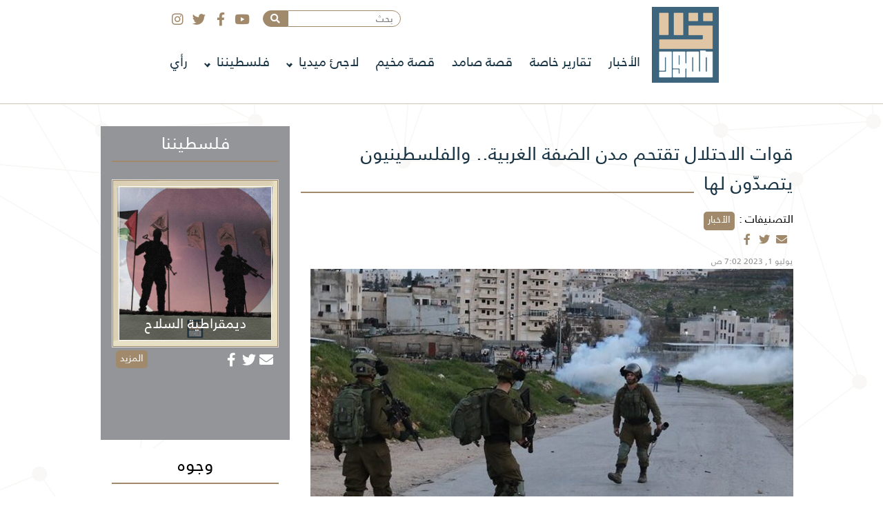

--- FILE ---
content_type: text/html; charset=UTF-8
request_url: https://somoud.com.ps/2023/07/01/%D9%82%D9%88%D8%A7%D8%AA-%D8%A7%D9%84%D8%A7%D8%AD%D8%AA%D9%84%D8%A7%D9%84-%D8%AA%D9%82%D8%AA%D8%AD%D9%85-%D9%85%D8%AF%D9%86-%D8%A7%D9%84%D8%B6%D9%81%D8%A9-%D8%A7%D9%84%D8%BA%D8%B1%D8%A8%D9%8A%D8%A9/
body_size: 20332
content:
<!doctype html>
<html dir="rtl" lang="ar" prefix="og: https://ogp.me/ns#" class="no-js">
	<head>
		<meta charset="UTF-8">
		<title>صمود - قوات الاحتلال تقتحم مدن الضفة الغربية.. والفلسطينيون يتصدّون لها - صمود</title>
		<meta property="fb:pages" content="110635741226773" />
		<link href="//www.google-analytics.com" rel="dns-prefetch">
        <link href="https://somoud.com.ps/wp-content/themes/smood/img/icons/favicon.ico" rel="shortcut icon">
        <link href="https://somoud.com.ps/wp-content/themes/smood/img/icons/touch.png" rel="apple-touch-icon-precomposed">
		
		<link rel="stylesheet" type="text/css" href="https://somoud.com.ps/wp-content/themes/smood/fonts/fontawesome/css/all.css"/>

		<meta http-equiv="X-UA-Compatible" content="IE=edge,chrome=1">
		<meta name="viewport" content="width=device-width, initial-scale=1.0">
		<meta name="description" content="somoud.com.ps">
		<meta name="theme-color" content="#a18a6b">
						
		<meta property="og:image" content="https://somoud.com.ps/wp-content/uploads/2023/07/d314b993-a571-45e1-8e7d-b91c0a8a9c1f-700x410.jpg">
		<meta property="og:title" content="صمود - قوات الاحتلال تقتحم مدن الضفة الغربية.. والفلسطينيون يتصدّون لها - صمود " />
		<meta property="og:description" content="somoud.com.ps" />
				<meta property="og:url" content="https://somoud.com.ps/2023/07/01/%D9%82%D9%88%D8%A7%D8%AA-%D8%A7%D9%84%D8%A7%D8%AD%D8%AA%D9%84%D8%A7%D9%84-%D8%AA%D9%82%D8%AA%D8%AD%D9%85-%D9%85%D8%AF%D9%86-%D8%A7%D9%84%D8%B6%D9%81%D8%A9-%D8%A7%D9%84%D8%BA%D8%B1%D8%A8%D9%8A%D8%A9" />
		<meta property="og:type" content="article" />
		
		<!-- All in One SEO 4.6.4 - aioseo.com -->
		<meta name="description" content="اقتحمت قوات الاحتلال الإسرائيلي، فجر اليوم السبت، بلدات وقرى عدة في محافظة نابلس شمالي الضفة الغربية، تخللها اندلاع اشتباكات ومواجهات. وأفادت مصادر محلية في المحافظة، بأنّ قوة عسكرية إسرائيلية مكونة من عدّة آليات اقتحمت بلدة بيتا ولاحقت فتية، وأطلقت صوبهم قنابل الصوت والغاز، ما أدى إلى اندلاع مواجهات مع المواطنين. وقالت المصادر ذاتها إنّ قوات" />
		<meta name="robots" content="max-image-preview:large" />
		<link rel="canonical" href="https://somoud.com.ps/2023/07/01/%d9%82%d9%88%d8%a7%d8%aa-%d8%a7%d9%84%d8%a7%d8%ad%d8%aa%d9%84%d8%a7%d9%84-%d8%aa%d9%82%d8%aa%d8%ad%d9%85-%d9%85%d8%af%d9%86-%d8%a7%d9%84%d8%b6%d9%81%d8%a9-%d8%a7%d9%84%d8%ba%d8%b1%d8%a8%d9%8a%d8%a9/" />
		<meta name="generator" content="All in One SEO (AIOSEO) 4.6.4" />
		<meta property="og:locale" content="ar_AR" />
		<meta property="og:site_name" content="صمود - somoud.com.ps" />
		<meta property="og:type" content="article" />
		<meta property="og:title" content="قوات الاحتلال تقتحم مدن الضفة الغربية.. والفلسطينيون يتصدّون لها - صمود" />
		<meta property="og:description" content="اقتحمت قوات الاحتلال الإسرائيلي، فجر اليوم السبت، بلدات وقرى عدة في محافظة نابلس شمالي الضفة الغربية، تخللها اندلاع اشتباكات ومواجهات. وأفادت مصادر محلية في المحافظة، بأنّ قوة عسكرية إسرائيلية مكونة من عدّة آليات اقتحمت بلدة بيتا ولاحقت فتية، وأطلقت صوبهم قنابل الصوت والغاز، ما أدى إلى اندلاع مواجهات مع المواطنين. وقالت المصادر ذاتها إنّ قوات" />
		<meta property="og:url" content="https://somoud.com.ps/2023/07/01/%d9%82%d9%88%d8%a7%d8%aa-%d8%a7%d9%84%d8%a7%d8%ad%d8%aa%d9%84%d8%a7%d9%84-%d8%aa%d9%82%d8%aa%d8%ad%d9%85-%d9%85%d8%af%d9%86-%d8%a7%d9%84%d8%b6%d9%81%d8%a9-%d8%a7%d9%84%d8%ba%d8%b1%d8%a8%d9%8a%d8%a9/" />
		<meta property="article:published_time" content="2023-07-01T07:02:36+00:00" />
		<meta property="article:modified_time" content="2023-07-01T07:02:39+00:00" />
		<meta name="twitter:card" content="summary_large_image" />
		<meta name="twitter:title" content="قوات الاحتلال تقتحم مدن الضفة الغربية.. والفلسطينيون يتصدّون لها - صمود" />
		<meta name="twitter:description" content="اقتحمت قوات الاحتلال الإسرائيلي، فجر اليوم السبت، بلدات وقرى عدة في محافظة نابلس شمالي الضفة الغربية، تخللها اندلاع اشتباكات ومواجهات. وأفادت مصادر محلية في المحافظة، بأنّ قوة عسكرية إسرائيلية مكونة من عدّة آليات اقتحمت بلدة بيتا ولاحقت فتية، وأطلقت صوبهم قنابل الصوت والغاز، ما أدى إلى اندلاع مواجهات مع المواطنين. وقالت المصادر ذاتها إنّ قوات" />
		<script type="application/ld+json" class="aioseo-schema">
			{"@context":"https:\/\/schema.org","@graph":[{"@type":"BlogPosting","@id":"https:\/\/somoud.com.ps\/2023\/07\/01\/%d9%82%d9%88%d8%a7%d8%aa-%d8%a7%d9%84%d8%a7%d8%ad%d8%aa%d9%84%d8%a7%d9%84-%d8%aa%d9%82%d8%aa%d8%ad%d9%85-%d9%85%d8%af%d9%86-%d8%a7%d9%84%d8%b6%d9%81%d8%a9-%d8%a7%d9%84%d8%ba%d8%b1%d8%a8%d9%8a%d8%a9\/#blogposting","name":"\u0642\u0648\u0627\u062a \u0627\u0644\u0627\u062d\u062a\u0644\u0627\u0644 \u062a\u0642\u062a\u062d\u0645 \u0645\u062f\u0646 \u0627\u0644\u0636\u0641\u0629 \u0627\u0644\u063a\u0631\u0628\u064a\u0629.. \u0648\u0627\u0644\u0641\u0644\u0633\u0637\u064a\u0646\u064a\u0648\u0646 \u064a\u062a\u0635\u062f\u0651\u0648\u0646 \u0644\u0647\u0627 - \u0635\u0645\u0648\u062f","headline":"\u0642\u0648\u0627\u062a \u0627\u0644\u0627\u062d\u062a\u0644\u0627\u0644 \u062a\u0642\u062a\u062d\u0645 \u0645\u062f\u0646 \u0627\u0644\u0636\u0641\u0629 \u0627\u0644\u063a\u0631\u0628\u064a\u0629.. \u0648\u0627\u0644\u0641\u0644\u0633\u0637\u064a\u0646\u064a\u0648\u0646 \u064a\u062a\u0635\u062f\u0651\u0648\u0646 \u0644\u0647\u0627","author":{"@id":"https:\/\/somoud.com.ps\/author\/somoud_author\/#author"},"publisher":{"@id":"https:\/\/somoud.com.ps\/#organization"},"image":{"@type":"ImageObject","url":"https:\/\/somoud.com.ps\/wp-content\/uploads\/2023\/07\/d314b993-a571-45e1-8e7d-b91c0a8a9c1f.jpg","width":750,"height":439},"datePublished":"2023-07-01T07:02:36+00:00","dateModified":"2023-07-01T07:02:39+00:00","inLanguage":"ar","mainEntityOfPage":{"@id":"https:\/\/somoud.com.ps\/2023\/07\/01\/%d9%82%d9%88%d8%a7%d8%aa-%d8%a7%d9%84%d8%a7%d8%ad%d8%aa%d9%84%d8%a7%d9%84-%d8%aa%d9%82%d8%aa%d8%ad%d9%85-%d9%85%d8%af%d9%86-%d8%a7%d9%84%d8%b6%d9%81%d8%a9-%d8%a7%d9%84%d8%ba%d8%b1%d8%a8%d9%8a%d8%a9\/#webpage"},"isPartOf":{"@id":"https:\/\/somoud.com.ps\/2023\/07\/01\/%d9%82%d9%88%d8%a7%d8%aa-%d8%a7%d9%84%d8%a7%d8%ad%d8%aa%d9%84%d8%a7%d9%84-%d8%aa%d9%82%d8%aa%d8%ad%d9%85-%d9%85%d8%af%d9%86-%d8%a7%d9%84%d8%b6%d9%81%d8%a9-%d8%a7%d9%84%d8%ba%d8%b1%d8%a8%d9%8a%d8%a9\/#webpage"},"articleSection":"\u0627\u0644\u0623\u062e\u0628\u0627\u0631, \u0625\u0639\u0644\u0627\u0645 \u0627\u0644\u0639\u062f\u0648, \u0627\u0634\u062a\u0628\u0627\u0643\u0627\u062a, \u0627\u0639\u062a\u062f\u0627\u0621\u0627\u062a \u0627\u0644\u0645\u0633\u062a\u0648\u0637\u0646\u064a\u0646, \u0627\u0642\u062a\u062d\u0627\u0645\u0627\u062a, \u0627\u0644\u0627\u062d\u062a\u0644\u0627\u0644 \u0627\u0644\u0625\u0633\u0631\u0627\u0626\u064a\u0644\u064a, \u0627\u0644\u0645\u0642\u0627\u0648\u0645\u0629 \u0627\u0644\u0641\u0644\u0633\u0637\u064a\u0646\u064a\u0629, \u0635\u0645\u0648\u062f, \u0641\u0644\u0633\u0637\u064a\u0646 \u0627\u0644\u0645\u062d\u062a\u0644\u0629, \u0642\u0648\u0627\u062a \u0627\u0644\u0627\u062d\u062a\u0644\u0627\u0644 \u0627\u0644\u0625\u0633\u0631\u0627\u0626\u064a\u0644\u064a, \u0645\u0642\u0627\u0648\u0645\u0629 \u0634\u0639\u0628\u064a\u0629"},{"@type":"BreadcrumbList","@id":"https:\/\/somoud.com.ps\/2023\/07\/01\/%d9%82%d9%88%d8%a7%d8%aa-%d8%a7%d9%84%d8%a7%d8%ad%d8%aa%d9%84%d8%a7%d9%84-%d8%aa%d9%82%d8%aa%d8%ad%d9%85-%d9%85%d8%af%d9%86-%d8%a7%d9%84%d8%b6%d9%81%d8%a9-%d8%a7%d9%84%d8%ba%d8%b1%d8%a8%d9%8a%d8%a9\/#breadcrumblist","itemListElement":[{"@type":"ListItem","@id":"https:\/\/somoud.com.ps\/#listItem","position":1,"name":"\u0627\u0644\u0631\u0626\u064a\u0633\u064a\u0629","item":"https:\/\/somoud.com.ps\/","nextItem":"https:\/\/somoud.com.ps\/2023\/#listItem"},{"@type":"ListItem","@id":"https:\/\/somoud.com.ps\/2023\/#listItem","position":2,"name":"2023","item":"https:\/\/somoud.com.ps\/2023\/","nextItem":"https:\/\/somoud.com.ps\/2023\/07\/#listItem","previousItem":"https:\/\/somoud.com.ps\/#listItem"},{"@type":"ListItem","@id":"https:\/\/somoud.com.ps\/2023\/07\/#listItem","position":3,"name":"July","item":"https:\/\/somoud.com.ps\/2023\/07\/","nextItem":"https:\/\/somoud.com.ps\/2023\/07\/01\/#listItem","previousItem":"https:\/\/somoud.com.ps\/2023\/#listItem"},{"@type":"ListItem","@id":"https:\/\/somoud.com.ps\/2023\/07\/01\/#listItem","position":4,"name":"1","item":"https:\/\/somoud.com.ps\/2023\/07\/01\/","nextItem":"https:\/\/somoud.com.ps\/2023\/07\/01\/%d9%82%d9%88%d8%a7%d8%aa-%d8%a7%d9%84%d8%a7%d8%ad%d8%aa%d9%84%d8%a7%d9%84-%d8%aa%d9%82%d8%aa%d8%ad%d9%85-%d9%85%d8%af%d9%86-%d8%a7%d9%84%d8%b6%d9%81%d8%a9-%d8%a7%d9%84%d8%ba%d8%b1%d8%a8%d9%8a%d8%a9\/#listItem","previousItem":"https:\/\/somoud.com.ps\/2023\/07\/#listItem"},{"@type":"ListItem","@id":"https:\/\/somoud.com.ps\/2023\/07\/01\/%d9%82%d9%88%d8%a7%d8%aa-%d8%a7%d9%84%d8%a7%d8%ad%d8%aa%d9%84%d8%a7%d9%84-%d8%aa%d9%82%d8%aa%d8%ad%d9%85-%d9%85%d8%af%d9%86-%d8%a7%d9%84%d8%b6%d9%81%d8%a9-%d8%a7%d9%84%d8%ba%d8%b1%d8%a8%d9%8a%d8%a9\/#listItem","position":5,"name":"\u0642\u0648\u0627\u062a \u0627\u0644\u0627\u062d\u062a\u0644\u0627\u0644 \u062a\u0642\u062a\u062d\u0645 \u0645\u062f\u0646 \u0627\u0644\u0636\u0641\u0629 \u0627\u0644\u063a\u0631\u0628\u064a\u0629.. \u0648\u0627\u0644\u0641\u0644\u0633\u0637\u064a\u0646\u064a\u0648\u0646 \u064a\u062a\u0635\u062f\u0651\u0648\u0646 \u0644\u0647\u0627","previousItem":"https:\/\/somoud.com.ps\/2023\/07\/01\/#listItem"}]},{"@type":"Organization","@id":"https:\/\/somoud.com.ps\/#organization","name":"\u0635\u0645\u0648\u062f","description":"somoud.com.ps","url":"https:\/\/somoud.com.ps\/"},{"@type":"Person","@id":"https:\/\/somoud.com.ps\/author\/somoud_author\/#author","url":"https:\/\/somoud.com.ps\/author\/somoud_author\/","name":"somoud_author","image":{"@type":"ImageObject","@id":"https:\/\/somoud.com.ps\/2023\/07\/01\/%d9%82%d9%88%d8%a7%d8%aa-%d8%a7%d9%84%d8%a7%d8%ad%d8%aa%d9%84%d8%a7%d9%84-%d8%aa%d9%82%d8%aa%d8%ad%d9%85-%d9%85%d8%af%d9%86-%d8%a7%d9%84%d8%b6%d9%81%d8%a9-%d8%a7%d9%84%d8%ba%d8%b1%d8%a8%d9%8a%d8%a9\/#authorImage","url":"https:\/\/secure.gravatar.com\/avatar\/e0c2fd2c21fc87b9c841f84c4bc23e26c86dfd503361b3c0b9b6febd39860dd3?s=96&d=mm&r=g","width":96,"height":96,"caption":"somoud_author"}},{"@type":"WebPage","@id":"https:\/\/somoud.com.ps\/2023\/07\/01\/%d9%82%d9%88%d8%a7%d8%aa-%d8%a7%d9%84%d8%a7%d8%ad%d8%aa%d9%84%d8%a7%d9%84-%d8%aa%d9%82%d8%aa%d8%ad%d9%85-%d9%85%d8%af%d9%86-%d8%a7%d9%84%d8%b6%d9%81%d8%a9-%d8%a7%d9%84%d8%ba%d8%b1%d8%a8%d9%8a%d8%a9\/#webpage","url":"https:\/\/somoud.com.ps\/2023\/07\/01\/%d9%82%d9%88%d8%a7%d8%aa-%d8%a7%d9%84%d8%a7%d8%ad%d8%aa%d9%84%d8%a7%d9%84-%d8%aa%d9%82%d8%aa%d8%ad%d9%85-%d9%85%d8%af%d9%86-%d8%a7%d9%84%d8%b6%d9%81%d8%a9-%d8%a7%d9%84%d8%ba%d8%b1%d8%a8%d9%8a%d8%a9\/","name":"\u0642\u0648\u0627\u062a \u0627\u0644\u0627\u062d\u062a\u0644\u0627\u0644 \u062a\u0642\u062a\u062d\u0645 \u0645\u062f\u0646 \u0627\u0644\u0636\u0641\u0629 \u0627\u0644\u063a\u0631\u0628\u064a\u0629.. \u0648\u0627\u0644\u0641\u0644\u0633\u0637\u064a\u0646\u064a\u0648\u0646 \u064a\u062a\u0635\u062f\u0651\u0648\u0646 \u0644\u0647\u0627 - \u0635\u0645\u0648\u062f","description":"\u0627\u0642\u062a\u062d\u0645\u062a \u0642\u0648\u0627\u062a \u0627\u0644\u0627\u062d\u062a\u0644\u0627\u0644 \u0627\u0644\u0625\u0633\u0631\u0627\u0626\u064a\u0644\u064a\u060c \u0641\u062c\u0631 \u0627\u0644\u064a\u0648\u0645 \u0627\u0644\u0633\u0628\u062a\u060c \u0628\u0644\u062f\u0627\u062a \u0648\u0642\u0631\u0649 \u0639\u062f\u0629 \u0641\u064a \u0645\u062d\u0627\u0641\u0638\u0629 \u0646\u0627\u0628\u0644\u0633 \u0634\u0645\u0627\u0644\u064a \u0627\u0644\u0636\u0641\u0629 \u0627\u0644\u063a\u0631\u0628\u064a\u0629\u060c \u062a\u062e\u0644\u0644\u0647\u0627 \u0627\u0646\u062f\u0644\u0627\u0639 \u0627\u0634\u062a\u0628\u0627\u0643\u0627\u062a \u0648\u0645\u0648\u0627\u062c\u0647\u0627\u062a. \u0648\u0623\u0641\u0627\u062f\u062a \u0645\u0635\u0627\u062f\u0631 \u0645\u062d\u0644\u064a\u0629 \u0641\u064a \u0627\u0644\u0645\u062d\u0627\u0641\u0638\u0629\u060c \u0628\u0623\u0646\u0651 \u0642\u0648\u0629 \u0639\u0633\u0643\u0631\u064a\u0629 \u0625\u0633\u0631\u0627\u0626\u064a\u0644\u064a\u0629 \u0645\u0643\u0648\u0646\u0629 \u0645\u0646 \u0639\u062f\u0651\u0629 \u0622\u0644\u064a\u0627\u062a \u0627\u0642\u062a\u062d\u0645\u062a \u0628\u0644\u062f\u0629 \u0628\u064a\u062a\u0627 \u0648\u0644\u0627\u062d\u0642\u062a \u0641\u062a\u064a\u0629\u060c \u0648\u0623\u0637\u0644\u0642\u062a \u0635\u0648\u0628\u0647\u0645 \u0642\u0646\u0627\u0628\u0644 \u0627\u0644\u0635\u0648\u062a \u0648\u0627\u0644\u063a\u0627\u0632\u060c \u0645\u0627 \u0623\u062f\u0649 \u0625\u0644\u0649 \u0627\u0646\u062f\u0644\u0627\u0639 \u0645\u0648\u0627\u062c\u0647\u0627\u062a \u0645\u0639 \u0627\u0644\u0645\u0648\u0627\u0637\u0646\u064a\u0646. \u0648\u0642\u0627\u0644\u062a \u0627\u0644\u0645\u0635\u0627\u062f\u0631 \u0630\u0627\u062a\u0647\u0627 \u0625\u0646\u0651 \u0642\u0648\u0627\u062a","inLanguage":"ar","isPartOf":{"@id":"https:\/\/somoud.com.ps\/#website"},"breadcrumb":{"@id":"https:\/\/somoud.com.ps\/2023\/07\/01\/%d9%82%d9%88%d8%a7%d8%aa-%d8%a7%d9%84%d8%a7%d8%ad%d8%aa%d9%84%d8%a7%d9%84-%d8%aa%d9%82%d8%aa%d8%ad%d9%85-%d9%85%d8%af%d9%86-%d8%a7%d9%84%d8%b6%d9%81%d8%a9-%d8%a7%d9%84%d8%ba%d8%b1%d8%a8%d9%8a%d8%a9\/#breadcrumblist"},"author":{"@id":"https:\/\/somoud.com.ps\/author\/somoud_author\/#author"},"creator":{"@id":"https:\/\/somoud.com.ps\/author\/somoud_author\/#author"},"image":{"@type":"ImageObject","url":"https:\/\/somoud.com.ps\/wp-content\/uploads\/2023\/07\/d314b993-a571-45e1-8e7d-b91c0a8a9c1f.jpg","@id":"https:\/\/somoud.com.ps\/2023\/07\/01\/%d9%82%d9%88%d8%a7%d8%aa-%d8%a7%d9%84%d8%a7%d8%ad%d8%aa%d9%84%d8%a7%d9%84-%d8%aa%d9%82%d8%aa%d8%ad%d9%85-%d9%85%d8%af%d9%86-%d8%a7%d9%84%d8%b6%d9%81%d8%a9-%d8%a7%d9%84%d8%ba%d8%b1%d8%a8%d9%8a%d8%a9\/#mainImage","width":750,"height":439},"primaryImageOfPage":{"@id":"https:\/\/somoud.com.ps\/2023\/07\/01\/%d9%82%d9%88%d8%a7%d8%aa-%d8%a7%d9%84%d8%a7%d8%ad%d8%aa%d9%84%d8%a7%d9%84-%d8%aa%d9%82%d8%aa%d8%ad%d9%85-%d9%85%d8%af%d9%86-%d8%a7%d9%84%d8%b6%d9%81%d8%a9-%d8%a7%d9%84%d8%ba%d8%b1%d8%a8%d9%8a%d8%a9\/#mainImage"},"datePublished":"2023-07-01T07:02:36+00:00","dateModified":"2023-07-01T07:02:39+00:00"},{"@type":"WebSite","@id":"https:\/\/somoud.com.ps\/#website","url":"https:\/\/somoud.com.ps\/","name":"\u0635\u0645\u0648\u062f","description":"somoud.com.ps","inLanguage":"ar","publisher":{"@id":"https:\/\/somoud.com.ps\/#organization"}}]}
		</script>
		<!-- All in One SEO -->

<link rel='dns-prefetch' href='//www.googletagmanager.com' />
<link rel="alternate" title="oEmbed (JSON)" type="application/json+oembed" href="https://somoud.com.ps/wp-json/oembed/1.0/embed?url=https%3A%2F%2Fsomoud.com.ps%2F2023%2F07%2F01%2F%25d9%2582%25d9%2588%25d8%25a7%25d8%25aa-%25d8%25a7%25d9%2584%25d8%25a7%25d8%25ad%25d8%25aa%25d9%2584%25d8%25a7%25d9%2584-%25d8%25aa%25d9%2582%25d8%25aa%25d8%25ad%25d9%2585-%25d9%2585%25d8%25af%25d9%2586-%25d8%25a7%25d9%2584%25d8%25b6%25d9%2581%25d8%25a9-%25d8%25a7%25d9%2584%25d8%25ba%25d8%25b1%25d8%25a8%25d9%258a%25d8%25a9%2F" />
<link rel="alternate" title="oEmbed (XML)" type="text/xml+oembed" href="https://somoud.com.ps/wp-json/oembed/1.0/embed?url=https%3A%2F%2Fsomoud.com.ps%2F2023%2F07%2F01%2F%25d9%2582%25d9%2588%25d8%25a7%25d8%25aa-%25d8%25a7%25d9%2584%25d8%25a7%25d8%25ad%25d8%25aa%25d9%2584%25d8%25a7%25d9%2584-%25d8%25aa%25d9%2582%25d8%25aa%25d8%25ad%25d9%2585-%25d9%2585%25d8%25af%25d9%2586-%25d8%25a7%25d9%2584%25d8%25b6%25d9%2581%25d8%25a9-%25d8%25a7%25d9%2584%25d8%25ba%25d8%25b1%25d8%25a8%25d9%258a%25d8%25a9%2F&#038;format=xml" />
<style id='wp-img-auto-sizes-contain-inline-css' type='text/css'>
img:is([sizes=auto i],[sizes^="auto," i]){contain-intrinsic-size:3000px 1500px}
/*# sourceURL=wp-img-auto-sizes-contain-inline-css */
</style>
<style id='wp-emoji-styles-inline-css' type='text/css'>

	img.wp-smiley, img.emoji {
		display: inline !important;
		border: none !important;
		box-shadow: none !important;
		height: 1em !important;
		width: 1em !important;
		margin: 0 0.07em !important;
		vertical-align: -0.1em !important;
		background: none !important;
		padding: 0 !important;
	}
/*# sourceURL=wp-emoji-styles-inline-css */
</style>
<style id='wp-block-library-inline-css' type='text/css'>
:root{--wp-block-synced-color:#7a00df;--wp-block-synced-color--rgb:122,0,223;--wp-bound-block-color:var(--wp-block-synced-color);--wp-editor-canvas-background:#ddd;--wp-admin-theme-color:#007cba;--wp-admin-theme-color--rgb:0,124,186;--wp-admin-theme-color-darker-10:#006ba1;--wp-admin-theme-color-darker-10--rgb:0,107,160.5;--wp-admin-theme-color-darker-20:#005a87;--wp-admin-theme-color-darker-20--rgb:0,90,135;--wp-admin-border-width-focus:2px}@media (min-resolution:192dpi){:root{--wp-admin-border-width-focus:1.5px}}.wp-element-button{cursor:pointer}:root .has-very-light-gray-background-color{background-color:#eee}:root .has-very-dark-gray-background-color{background-color:#313131}:root .has-very-light-gray-color{color:#eee}:root .has-very-dark-gray-color{color:#313131}:root .has-vivid-green-cyan-to-vivid-cyan-blue-gradient-background{background:linear-gradient(135deg,#00d084,#0693e3)}:root .has-purple-crush-gradient-background{background:linear-gradient(135deg,#34e2e4,#4721fb 50%,#ab1dfe)}:root .has-hazy-dawn-gradient-background{background:linear-gradient(135deg,#faaca8,#dad0ec)}:root .has-subdued-olive-gradient-background{background:linear-gradient(135deg,#fafae1,#67a671)}:root .has-atomic-cream-gradient-background{background:linear-gradient(135deg,#fdd79a,#004a59)}:root .has-nightshade-gradient-background{background:linear-gradient(135deg,#330968,#31cdcf)}:root .has-midnight-gradient-background{background:linear-gradient(135deg,#020381,#2874fc)}:root{--wp--preset--font-size--normal:16px;--wp--preset--font-size--huge:42px}.has-regular-font-size{font-size:1em}.has-larger-font-size{font-size:2.625em}.has-normal-font-size{font-size:var(--wp--preset--font-size--normal)}.has-huge-font-size{font-size:var(--wp--preset--font-size--huge)}.has-text-align-center{text-align:center}.has-text-align-left{text-align:left}.has-text-align-right{text-align:right}.has-fit-text{white-space:nowrap!important}#end-resizable-editor-section{display:none}.aligncenter{clear:both}.items-justified-left{justify-content:flex-start}.items-justified-center{justify-content:center}.items-justified-right{justify-content:flex-end}.items-justified-space-between{justify-content:space-between}.screen-reader-text{border:0;clip-path:inset(50%);height:1px;margin:-1px;overflow:hidden;padding:0;position:absolute;width:1px;word-wrap:normal!important}.screen-reader-text:focus{background-color:#ddd;clip-path:none;color:#444;display:block;font-size:1em;height:auto;left:5px;line-height:normal;padding:15px 23px 14px;text-decoration:none;top:5px;width:auto;z-index:100000}html :where(.has-border-color){border-style:solid}html :where([style*=border-top-color]){border-top-style:solid}html :where([style*=border-right-color]){border-right-style:solid}html :where([style*=border-bottom-color]){border-bottom-style:solid}html :where([style*=border-left-color]){border-left-style:solid}html :where([style*=border-width]){border-style:solid}html :where([style*=border-top-width]){border-top-style:solid}html :where([style*=border-right-width]){border-right-style:solid}html :where([style*=border-bottom-width]){border-bottom-style:solid}html :where([style*=border-left-width]){border-left-style:solid}html :where(img[class*=wp-image-]){height:auto;max-width:100%}:where(figure){margin:0 0 1em}html :where(.is-position-sticky){--wp-admin--admin-bar--position-offset:var(--wp-admin--admin-bar--height,0px)}@media screen and (max-width:600px){html :where(.is-position-sticky){--wp-admin--admin-bar--position-offset:0px}}

/*# sourceURL=wp-block-library-inline-css */
</style><style id='wp-block-image-inline-css' type='text/css'>
.wp-block-image>a,.wp-block-image>figure>a{display:inline-block}.wp-block-image img{box-sizing:border-box;height:auto;max-width:100%;vertical-align:bottom}@media not (prefers-reduced-motion){.wp-block-image img.hide{visibility:hidden}.wp-block-image img.show{animation:show-content-image .4s}}.wp-block-image[style*=border-radius] img,.wp-block-image[style*=border-radius]>a{border-radius:inherit}.wp-block-image.has-custom-border img{box-sizing:border-box}.wp-block-image.aligncenter{text-align:center}.wp-block-image.alignfull>a,.wp-block-image.alignwide>a{width:100%}.wp-block-image.alignfull img,.wp-block-image.alignwide img{height:auto;width:100%}.wp-block-image .aligncenter,.wp-block-image .alignleft,.wp-block-image .alignright,.wp-block-image.aligncenter,.wp-block-image.alignleft,.wp-block-image.alignright{display:table}.wp-block-image .aligncenter>figcaption,.wp-block-image .alignleft>figcaption,.wp-block-image .alignright>figcaption,.wp-block-image.aligncenter>figcaption,.wp-block-image.alignleft>figcaption,.wp-block-image.alignright>figcaption{caption-side:bottom;display:table-caption}.wp-block-image .alignleft{float:left;margin:.5em 1em .5em 0}.wp-block-image .alignright{float:right;margin:.5em 0 .5em 1em}.wp-block-image .aligncenter{margin-left:auto;margin-right:auto}.wp-block-image :where(figcaption){margin-bottom:1em;margin-top:.5em}.wp-block-image.is-style-circle-mask img{border-radius:9999px}@supports ((-webkit-mask-image:none) or (mask-image:none)) or (-webkit-mask-image:none){.wp-block-image.is-style-circle-mask img{border-radius:0;-webkit-mask-image:url('data:image/svg+xml;utf8,<svg viewBox="0 0 100 100" xmlns="http://www.w3.org/2000/svg"><circle cx="50" cy="50" r="50"/></svg>');mask-image:url('data:image/svg+xml;utf8,<svg viewBox="0 0 100 100" xmlns="http://www.w3.org/2000/svg"><circle cx="50" cy="50" r="50"/></svg>');mask-mode:alpha;-webkit-mask-position:center;mask-position:center;-webkit-mask-repeat:no-repeat;mask-repeat:no-repeat;-webkit-mask-size:contain;mask-size:contain}}:root :where(.wp-block-image.is-style-rounded img,.wp-block-image .is-style-rounded img){border-radius:9999px}.wp-block-image figure{margin:0}.wp-lightbox-container{display:flex;flex-direction:column;position:relative}.wp-lightbox-container img{cursor:zoom-in}.wp-lightbox-container img:hover+button{opacity:1}.wp-lightbox-container button{align-items:center;backdrop-filter:blur(16px) saturate(180%);background-color:#5a5a5a40;border:none;border-radius:4px;cursor:zoom-in;display:flex;height:20px;justify-content:center;left:16px;opacity:0;padding:0;position:absolute;text-align:center;top:16px;width:20px;z-index:100}@media not (prefers-reduced-motion){.wp-lightbox-container button{transition:opacity .2s ease}}.wp-lightbox-container button:focus-visible{outline:3px auto #5a5a5a40;outline:3px auto -webkit-focus-ring-color;outline-offset:3px}.wp-lightbox-container button:hover{cursor:pointer;opacity:1}.wp-lightbox-container button:focus{opacity:1}.wp-lightbox-container button:focus,.wp-lightbox-container button:hover,.wp-lightbox-container button:not(:hover):not(:active):not(.has-background){background-color:#5a5a5a40;border:none}.wp-lightbox-overlay{box-sizing:border-box;cursor:zoom-out;height:100vh;overflow:hidden;position:fixed;right:0;top:0;visibility:hidden;width:100%;z-index:100000}.wp-lightbox-overlay .close-button{align-items:center;cursor:pointer;display:flex;justify-content:center;left:calc(env(safe-area-inset-left) + 16px);min-height:40px;min-width:40px;padding:0;position:absolute;top:calc(env(safe-area-inset-top) + 16px);z-index:5000000}.wp-lightbox-overlay .close-button:focus,.wp-lightbox-overlay .close-button:hover,.wp-lightbox-overlay .close-button:not(:hover):not(:active):not(.has-background){background:none;border:none}.wp-lightbox-overlay .lightbox-image-container{height:var(--wp--lightbox-container-height);overflow:hidden;position:absolute;right:50%;top:50%;transform:translate(50%,-50%);transform-origin:top right;width:var(--wp--lightbox-container-width);z-index:9999999999}.wp-lightbox-overlay .wp-block-image{align-items:center;box-sizing:border-box;display:flex;height:100%;justify-content:center;margin:0;position:relative;transform-origin:100% 0;width:100%;z-index:3000000}.wp-lightbox-overlay .wp-block-image img{height:var(--wp--lightbox-image-height);min-height:var(--wp--lightbox-image-height);min-width:var(--wp--lightbox-image-width);width:var(--wp--lightbox-image-width)}.wp-lightbox-overlay .wp-block-image figcaption{display:none}.wp-lightbox-overlay button{background:none;border:none}.wp-lightbox-overlay .scrim{background-color:#fff;height:100%;opacity:.9;position:absolute;width:100%;z-index:2000000}.wp-lightbox-overlay.active{visibility:visible}@media not (prefers-reduced-motion){.wp-lightbox-overlay.active{animation:turn-on-visibility .25s both}.wp-lightbox-overlay.active img{animation:turn-on-visibility .35s both}.wp-lightbox-overlay.show-closing-animation:not(.active){animation:turn-off-visibility .35s both}.wp-lightbox-overlay.show-closing-animation:not(.active) img{animation:turn-off-visibility .25s both}.wp-lightbox-overlay.zoom.active{animation:none;opacity:1;visibility:visible}.wp-lightbox-overlay.zoom.active .lightbox-image-container{animation:lightbox-zoom-in .4s}.wp-lightbox-overlay.zoom.active .lightbox-image-container img{animation:none}.wp-lightbox-overlay.zoom.active .scrim{animation:turn-on-visibility .4s forwards}.wp-lightbox-overlay.zoom.show-closing-animation:not(.active){animation:none}.wp-lightbox-overlay.zoom.show-closing-animation:not(.active) .lightbox-image-container{animation:lightbox-zoom-out .4s}.wp-lightbox-overlay.zoom.show-closing-animation:not(.active) .lightbox-image-container img{animation:none}.wp-lightbox-overlay.zoom.show-closing-animation:not(.active) .scrim{animation:turn-off-visibility .4s forwards}}@keyframes show-content-image{0%{visibility:hidden}99%{visibility:hidden}to{visibility:visible}}@keyframes turn-on-visibility{0%{opacity:0}to{opacity:1}}@keyframes turn-off-visibility{0%{opacity:1;visibility:visible}99%{opacity:0;visibility:visible}to{opacity:0;visibility:hidden}}@keyframes lightbox-zoom-in{0%{transform:translate(calc(((-100vw + var(--wp--lightbox-scrollbar-width))/2 + var(--wp--lightbox-initial-left-position))*-1),calc(-50vh + var(--wp--lightbox-initial-top-position))) scale(var(--wp--lightbox-scale))}to{transform:translate(50%,-50%) scale(1)}}@keyframes lightbox-zoom-out{0%{transform:translate(50%,-50%) scale(1);visibility:visible}99%{visibility:visible}to{transform:translate(calc(((-100vw + var(--wp--lightbox-scrollbar-width))/2 + var(--wp--lightbox-initial-left-position))*-1),calc(-50vh + var(--wp--lightbox-initial-top-position))) scale(var(--wp--lightbox-scale));visibility:hidden}}
/*# sourceURL=https://somoud.com.ps/wp-includes/blocks/image/style.min.css */
</style>
<style id='wp-block-paragraph-inline-css' type='text/css'>
.is-small-text{font-size:.875em}.is-regular-text{font-size:1em}.is-large-text{font-size:2.25em}.is-larger-text{font-size:3em}.has-drop-cap:not(:focus):first-letter{float:right;font-size:8.4em;font-style:normal;font-weight:100;line-height:.68;margin:.05em 0 0 .1em;text-transform:uppercase}body.rtl .has-drop-cap:not(:focus):first-letter{float:none;margin-right:.1em}p.has-drop-cap.has-background{overflow:hidden}:root :where(p.has-background){padding:1.25em 2.375em}:where(p.has-text-color:not(.has-link-color)) a{color:inherit}p.has-text-align-left[style*="writing-mode:vertical-lr"],p.has-text-align-right[style*="writing-mode:vertical-rl"]{rotate:180deg}
/*# sourceURL=https://somoud.com.ps/wp-includes/blocks/paragraph/style.min.css */
</style>
<style id='global-styles-inline-css' type='text/css'>
:root{--wp--preset--aspect-ratio--square: 1;--wp--preset--aspect-ratio--4-3: 4/3;--wp--preset--aspect-ratio--3-4: 3/4;--wp--preset--aspect-ratio--3-2: 3/2;--wp--preset--aspect-ratio--2-3: 2/3;--wp--preset--aspect-ratio--16-9: 16/9;--wp--preset--aspect-ratio--9-16: 9/16;--wp--preset--color--black: #000000;--wp--preset--color--cyan-bluish-gray: #abb8c3;--wp--preset--color--white: #ffffff;--wp--preset--color--pale-pink: #f78da7;--wp--preset--color--vivid-red: #cf2e2e;--wp--preset--color--luminous-vivid-orange: #ff6900;--wp--preset--color--luminous-vivid-amber: #fcb900;--wp--preset--color--light-green-cyan: #7bdcb5;--wp--preset--color--vivid-green-cyan: #00d084;--wp--preset--color--pale-cyan-blue: #8ed1fc;--wp--preset--color--vivid-cyan-blue: #0693e3;--wp--preset--color--vivid-purple: #9b51e0;--wp--preset--gradient--vivid-cyan-blue-to-vivid-purple: linear-gradient(135deg,rgb(6,147,227) 0%,rgb(155,81,224) 100%);--wp--preset--gradient--light-green-cyan-to-vivid-green-cyan: linear-gradient(135deg,rgb(122,220,180) 0%,rgb(0,208,130) 100%);--wp--preset--gradient--luminous-vivid-amber-to-luminous-vivid-orange: linear-gradient(135deg,rgb(252,185,0) 0%,rgb(255,105,0) 100%);--wp--preset--gradient--luminous-vivid-orange-to-vivid-red: linear-gradient(135deg,rgb(255,105,0) 0%,rgb(207,46,46) 100%);--wp--preset--gradient--very-light-gray-to-cyan-bluish-gray: linear-gradient(135deg,rgb(238,238,238) 0%,rgb(169,184,195) 100%);--wp--preset--gradient--cool-to-warm-spectrum: linear-gradient(135deg,rgb(74,234,220) 0%,rgb(151,120,209) 20%,rgb(207,42,186) 40%,rgb(238,44,130) 60%,rgb(251,105,98) 80%,rgb(254,248,76) 100%);--wp--preset--gradient--blush-light-purple: linear-gradient(135deg,rgb(255,206,236) 0%,rgb(152,150,240) 100%);--wp--preset--gradient--blush-bordeaux: linear-gradient(135deg,rgb(254,205,165) 0%,rgb(254,45,45) 50%,rgb(107,0,62) 100%);--wp--preset--gradient--luminous-dusk: linear-gradient(135deg,rgb(255,203,112) 0%,rgb(199,81,192) 50%,rgb(65,88,208) 100%);--wp--preset--gradient--pale-ocean: linear-gradient(135deg,rgb(255,245,203) 0%,rgb(182,227,212) 50%,rgb(51,167,181) 100%);--wp--preset--gradient--electric-grass: linear-gradient(135deg,rgb(202,248,128) 0%,rgb(113,206,126) 100%);--wp--preset--gradient--midnight: linear-gradient(135deg,rgb(2,3,129) 0%,rgb(40,116,252) 100%);--wp--preset--font-size--small: 13px;--wp--preset--font-size--medium: 20px;--wp--preset--font-size--large: 36px;--wp--preset--font-size--x-large: 42px;--wp--preset--spacing--20: 0.44rem;--wp--preset--spacing--30: 0.67rem;--wp--preset--spacing--40: 1rem;--wp--preset--spacing--50: 1.5rem;--wp--preset--spacing--60: 2.25rem;--wp--preset--spacing--70: 3.38rem;--wp--preset--spacing--80: 5.06rem;--wp--preset--shadow--natural: 6px 6px 9px rgba(0, 0, 0, 0.2);--wp--preset--shadow--deep: 12px 12px 50px rgba(0, 0, 0, 0.4);--wp--preset--shadow--sharp: 6px 6px 0px rgba(0, 0, 0, 0.2);--wp--preset--shadow--outlined: 6px 6px 0px -3px rgb(255, 255, 255), 6px 6px rgb(0, 0, 0);--wp--preset--shadow--crisp: 6px 6px 0px rgb(0, 0, 0);}:where(.is-layout-flex){gap: 0.5em;}:where(.is-layout-grid){gap: 0.5em;}body .is-layout-flex{display: flex;}.is-layout-flex{flex-wrap: wrap;align-items: center;}.is-layout-flex > :is(*, div){margin: 0;}body .is-layout-grid{display: grid;}.is-layout-grid > :is(*, div){margin: 0;}:where(.wp-block-columns.is-layout-flex){gap: 2em;}:where(.wp-block-columns.is-layout-grid){gap: 2em;}:where(.wp-block-post-template.is-layout-flex){gap: 1.25em;}:where(.wp-block-post-template.is-layout-grid){gap: 1.25em;}.has-black-color{color: var(--wp--preset--color--black) !important;}.has-cyan-bluish-gray-color{color: var(--wp--preset--color--cyan-bluish-gray) !important;}.has-white-color{color: var(--wp--preset--color--white) !important;}.has-pale-pink-color{color: var(--wp--preset--color--pale-pink) !important;}.has-vivid-red-color{color: var(--wp--preset--color--vivid-red) !important;}.has-luminous-vivid-orange-color{color: var(--wp--preset--color--luminous-vivid-orange) !important;}.has-luminous-vivid-amber-color{color: var(--wp--preset--color--luminous-vivid-amber) !important;}.has-light-green-cyan-color{color: var(--wp--preset--color--light-green-cyan) !important;}.has-vivid-green-cyan-color{color: var(--wp--preset--color--vivid-green-cyan) !important;}.has-pale-cyan-blue-color{color: var(--wp--preset--color--pale-cyan-blue) !important;}.has-vivid-cyan-blue-color{color: var(--wp--preset--color--vivid-cyan-blue) !important;}.has-vivid-purple-color{color: var(--wp--preset--color--vivid-purple) !important;}.has-black-background-color{background-color: var(--wp--preset--color--black) !important;}.has-cyan-bluish-gray-background-color{background-color: var(--wp--preset--color--cyan-bluish-gray) !important;}.has-white-background-color{background-color: var(--wp--preset--color--white) !important;}.has-pale-pink-background-color{background-color: var(--wp--preset--color--pale-pink) !important;}.has-vivid-red-background-color{background-color: var(--wp--preset--color--vivid-red) !important;}.has-luminous-vivid-orange-background-color{background-color: var(--wp--preset--color--luminous-vivid-orange) !important;}.has-luminous-vivid-amber-background-color{background-color: var(--wp--preset--color--luminous-vivid-amber) !important;}.has-light-green-cyan-background-color{background-color: var(--wp--preset--color--light-green-cyan) !important;}.has-vivid-green-cyan-background-color{background-color: var(--wp--preset--color--vivid-green-cyan) !important;}.has-pale-cyan-blue-background-color{background-color: var(--wp--preset--color--pale-cyan-blue) !important;}.has-vivid-cyan-blue-background-color{background-color: var(--wp--preset--color--vivid-cyan-blue) !important;}.has-vivid-purple-background-color{background-color: var(--wp--preset--color--vivid-purple) !important;}.has-black-border-color{border-color: var(--wp--preset--color--black) !important;}.has-cyan-bluish-gray-border-color{border-color: var(--wp--preset--color--cyan-bluish-gray) !important;}.has-white-border-color{border-color: var(--wp--preset--color--white) !important;}.has-pale-pink-border-color{border-color: var(--wp--preset--color--pale-pink) !important;}.has-vivid-red-border-color{border-color: var(--wp--preset--color--vivid-red) !important;}.has-luminous-vivid-orange-border-color{border-color: var(--wp--preset--color--luminous-vivid-orange) !important;}.has-luminous-vivid-amber-border-color{border-color: var(--wp--preset--color--luminous-vivid-amber) !important;}.has-light-green-cyan-border-color{border-color: var(--wp--preset--color--light-green-cyan) !important;}.has-vivid-green-cyan-border-color{border-color: var(--wp--preset--color--vivid-green-cyan) !important;}.has-pale-cyan-blue-border-color{border-color: var(--wp--preset--color--pale-cyan-blue) !important;}.has-vivid-cyan-blue-border-color{border-color: var(--wp--preset--color--vivid-cyan-blue) !important;}.has-vivid-purple-border-color{border-color: var(--wp--preset--color--vivid-purple) !important;}.has-vivid-cyan-blue-to-vivid-purple-gradient-background{background: var(--wp--preset--gradient--vivid-cyan-blue-to-vivid-purple) !important;}.has-light-green-cyan-to-vivid-green-cyan-gradient-background{background: var(--wp--preset--gradient--light-green-cyan-to-vivid-green-cyan) !important;}.has-luminous-vivid-amber-to-luminous-vivid-orange-gradient-background{background: var(--wp--preset--gradient--luminous-vivid-amber-to-luminous-vivid-orange) !important;}.has-luminous-vivid-orange-to-vivid-red-gradient-background{background: var(--wp--preset--gradient--luminous-vivid-orange-to-vivid-red) !important;}.has-very-light-gray-to-cyan-bluish-gray-gradient-background{background: var(--wp--preset--gradient--very-light-gray-to-cyan-bluish-gray) !important;}.has-cool-to-warm-spectrum-gradient-background{background: var(--wp--preset--gradient--cool-to-warm-spectrum) !important;}.has-blush-light-purple-gradient-background{background: var(--wp--preset--gradient--blush-light-purple) !important;}.has-blush-bordeaux-gradient-background{background: var(--wp--preset--gradient--blush-bordeaux) !important;}.has-luminous-dusk-gradient-background{background: var(--wp--preset--gradient--luminous-dusk) !important;}.has-pale-ocean-gradient-background{background: var(--wp--preset--gradient--pale-ocean) !important;}.has-electric-grass-gradient-background{background: var(--wp--preset--gradient--electric-grass) !important;}.has-midnight-gradient-background{background: var(--wp--preset--gradient--midnight) !important;}.has-small-font-size{font-size: var(--wp--preset--font-size--small) !important;}.has-medium-font-size{font-size: var(--wp--preset--font-size--medium) !important;}.has-large-font-size{font-size: var(--wp--preset--font-size--large) !important;}.has-x-large-font-size{font-size: var(--wp--preset--font-size--x-large) !important;}
/*# sourceURL=global-styles-inline-css */
</style>

<style id='classic-theme-styles-inline-css' type='text/css'>
/*! This file is auto-generated */
.wp-block-button__link{color:#fff;background-color:#32373c;border-radius:9999px;box-shadow:none;text-decoration:none;padding:calc(.667em + 2px) calc(1.333em + 2px);font-size:1.125em}.wp-block-file__button{background:#32373c;color:#fff;text-decoration:none}
/*# sourceURL=/wp-includes/css/classic-themes.min.css */
</style>
<link rel='stylesheet' id='normalize-css' href='https://somoud.com.ps/wp-content/themes/smood/normalize.css?ver=1.0' media='all' />
<link rel='stylesheet' id='html5blank-css' href='https://somoud.com.ps/wp-content/themes/smood/style.css?ver=1634204009' media='all' />
<script type="text/javascript" src="https://somoud.com.ps/wp-content/themes/smood/js/lib/conditionizr-4.3.0.min.js?ver=4.3.0" id="conditionizr-js"></script>
<script type="text/javascript" src="https://somoud.com.ps/wp-content/themes/smood/js/lib/modernizr-2.7.1.min.js?ver=2.7.1" id="modernizr-js"></script>
<script type="text/javascript" src="https://somoud.com.ps/wp-includes/js/jquery/jquery.min.js?ver=3.7.1" id="jquery-core-js"></script>
<script type="text/javascript" src="https://somoud.com.ps/wp-includes/js/jquery/jquery-migrate.min.js?ver=3.4.1" id="jquery-migrate-js"></script>
<script type="text/javascript" src="https://somoud.com.ps/wp-content/themes/smood/js/scripts.js?ver=1.0.0" id="html5blankscripts-js"></script>

<!-- Google tag (gtag.js) snippet added by Site Kit -->

<!-- Google Analytics snippet added by Site Kit -->
<script type="text/javascript" src="https://www.googletagmanager.com/gtag/js?id=G-XQHS6QQS21" id="google_gtagjs-js" async></script>
<script type="text/javascript" id="google_gtagjs-js-after">
/* <![CDATA[ */
window.dataLayer = window.dataLayer || [];function gtag(){dataLayer.push(arguments);}
gtag("set","linker",{"domains":["somoud.com.ps"]});
gtag("js", new Date());
gtag("set", "developer_id.dZTNiMT", true);
gtag("config", "G-XQHS6QQS21");
//# sourceURL=google_gtagjs-js-after
/* ]]> */
</script>

<!-- End Google tag (gtag.js) snippet added by Site Kit -->
<link rel="https://api.w.org/" href="https://somoud.com.ps/wp-json/" /><link rel="alternate" title="JSON" type="application/json" href="https://somoud.com.ps/wp-json/wp/v2/posts/24846" /><meta name="generator" content="Site Kit by Google 1.129.0" />
<!-- Google Tag Manager snippet added by Site Kit -->
<script type="text/javascript">
/* <![CDATA[ */

			( function( w, d, s, l, i ) {
				w[l] = w[l] || [];
				w[l].push( {'gtm.start': new Date().getTime(), event: 'gtm.js'} );
				var f = d.getElementsByTagName( s )[0],
					j = d.createElement( s ), dl = l != 'dataLayer' ? '&l=' + l : '';
				j.async = true;
				j.src = 'https://www.googletagmanager.com/gtm.js?id=' + i + dl;
				f.parentNode.insertBefore( j, f );
			} )( window, document, 'script', 'dataLayer', 'GTM-WHJ472B' );
			
/* ]]> */
</script>

<!-- End Google Tag Manager snippet added by Site Kit -->
		<!-- Google Tag Manager -->
<script>(function(w,d,s,l,i){w[l]=w[l]||[];w[l].push({'gtm.start':
new Date().getTime(),event:'gtm.js'});var f=d.getElementsByTagName(s)[0],
j=d.createElement(s),dl=l!='dataLayer'?'&l='+l:'';j.async=true;j.src=
'https://www.googletagmanager.com/gtm.js?id='+i+dl;f.parentNode.insertBefore(j,f);
})(window,document,'script','dataLayer','GTM-WHJ472B');</script>
<!-- End Google Tag Manager -->
		<script>
        // conditionizr.com
        // configure environment tests
        conditionizr.config({
            assets: 'https://somoud.com.ps/wp-content/themes/smood',
            tests: {}
        });
        </script>
		<style>
		:root {
		
			--red-color: #a18a6b;
			--gray-color:#ffffff;
			--blue-color:#1a3546;
			
			/*
			--red-color: green;
			--gray-color:yellow;
			*/
			--grid-spacing:1em;
		}
		.just_phone{display:none}		</style>
		
	<link rel='stylesheet' id='mailpoet_public-css' href='https://somoud.com.ps/wp-content/plugins/mailpoet/assets/dist/css/mailpoet-public.c7ad0042.css?ver=6.9' media='all' />
<link rel='stylesheet' id='mailpoet_custom_fonts_0-css' href='https://fonts.googleapis.com/css?family=Abril+FatFace%3A400%2C400i%2C700%2C700i%7CAlegreya%3A400%2C400i%2C700%2C700i%7CAlegreya+Sans%3A400%2C400i%2C700%2C700i%7CAmatic+SC%3A400%2C400i%2C700%2C700i%7CAnonymous+Pro%3A400%2C400i%2C700%2C700i%7CArchitects+Daughter%3A400%2C400i%2C700%2C700i%7CArchivo%3A400%2C400i%2C700%2C700i%7CArchivo+Narrow%3A400%2C400i%2C700%2C700i%7CAsap%3A400%2C400i%2C700%2C700i%7CBarlow%3A400%2C400i%2C700%2C700i%7CBioRhyme%3A400%2C400i%2C700%2C700i%7CBonbon%3A400%2C400i%2C700%2C700i%7CCabin%3A400%2C400i%2C700%2C700i%7CCairo%3A400%2C400i%2C700%2C700i%7CCardo%3A400%2C400i%2C700%2C700i%7CChivo%3A400%2C400i%2C700%2C700i%7CConcert+One%3A400%2C400i%2C700%2C700i%7CCormorant%3A400%2C400i%2C700%2C700i%7CCrimson+Text%3A400%2C400i%2C700%2C700i%7CEczar%3A400%2C400i%2C700%2C700i%7CExo+2%3A400%2C400i%2C700%2C700i%7CFira+Sans%3A400%2C400i%2C700%2C700i%7CFjalla+One%3A400%2C400i%2C700%2C700i%7CFrank+Ruhl+Libre%3A400%2C400i%2C700%2C700i%7CGreat+Vibes%3A400%2C400i%2C700%2C700i&#038;ver=6.9' media='all' />
<link rel='stylesheet' id='mailpoet_custom_fonts_1-css' href='https://fonts.googleapis.com/css?family=Heebo%3A400%2C400i%2C700%2C700i%7CIBM+Plex%3A400%2C400i%2C700%2C700i%7CInconsolata%3A400%2C400i%2C700%2C700i%7CIndie+Flower%3A400%2C400i%2C700%2C700i%7CInknut+Antiqua%3A400%2C400i%2C700%2C700i%7CInter%3A400%2C400i%2C700%2C700i%7CKarla%3A400%2C400i%2C700%2C700i%7CLibre+Baskerville%3A400%2C400i%2C700%2C700i%7CLibre+Franklin%3A400%2C400i%2C700%2C700i%7CMontserrat%3A400%2C400i%2C700%2C700i%7CNeuton%3A400%2C400i%2C700%2C700i%7CNotable%3A400%2C400i%2C700%2C700i%7CNothing+You+Could+Do%3A400%2C400i%2C700%2C700i%7CNoto+Sans%3A400%2C400i%2C700%2C700i%7CNunito%3A400%2C400i%2C700%2C700i%7COld+Standard+TT%3A400%2C400i%2C700%2C700i%7COxygen%3A400%2C400i%2C700%2C700i%7CPacifico%3A400%2C400i%2C700%2C700i%7CPoppins%3A400%2C400i%2C700%2C700i%7CProza+Libre%3A400%2C400i%2C700%2C700i%7CPT+Sans%3A400%2C400i%2C700%2C700i%7CPT+Serif%3A400%2C400i%2C700%2C700i%7CRakkas%3A400%2C400i%2C700%2C700i%7CReenie+Beanie%3A400%2C400i%2C700%2C700i%7CRoboto+Slab%3A400%2C400i%2C700%2C700i&#038;ver=6.9' media='all' />
<link rel='stylesheet' id='mailpoet_custom_fonts_2-css' href='https://fonts.googleapis.com/css?family=Ropa+Sans%3A400%2C400i%2C700%2C700i%7CRubik%3A400%2C400i%2C700%2C700i%7CShadows+Into+Light%3A400%2C400i%2C700%2C700i%7CSpace+Mono%3A400%2C400i%2C700%2C700i%7CSpectral%3A400%2C400i%2C700%2C700i%7CSue+Ellen+Francisco%3A400%2C400i%2C700%2C700i%7CTitillium+Web%3A400%2C400i%2C700%2C700i%7CUbuntu%3A400%2C400i%2C700%2C700i%7CVarela%3A400%2C400i%2C700%2C700i%7CVollkorn%3A400%2C400i%2C700%2C700i%7CWork+Sans%3A400%2C400i%2C700%2C700i%7CYatra+One%3A400%2C400i%2C700%2C700i&#038;ver=6.9' media='all' />
</head>
	<body class="rtl wp-singular post-template-default single single-post postid-24846 single-format-standard wp-theme-smood -----">
	<!-- Google Tag Manager (noscript) -->
<noscript><iframe src="https://www.googletagmanager.com/ns.html?id=GTM-WHJ472B"
height="0" width="0" style="display:none;visibility:hidden"></iframe></noscript>
<!-- End Google Tag Manager (noscript) -->
		<a href="https://somoud.com.ps" class="phone_logo"></a>
		<style>




		@media only screen and (max-width: 800px) {
		.menu-dive{
			top:auto !important;
			bottom:150% !important;
		}
		.search__container{
			top:100% !important;
			
			width:100%;
		}
		.search__input{
			width:40% !important;
		}
		.icon-href a{
			background-image: none !important;
			height:auto !important;
			width:auto !important;
			content:"asdasd";
		}
		.icon-href a::before{
			content:"الرئيسية";
		}
		.menu-dive + div{
			margin-top:0px !important;
		}
			#show_hide_menu{
				display:block !important;
			}
			
		.menu{
		left:0px;
		top:0px;
		right:0px;
		position:fixed !important;
		z-index:900;
		overflow:visible !important;
		top:-200%;
		padding-bottom:20px !important;
		background:white;
	}
	.main_menu_toggle{
		top:0px !important;
	
	}
	 .menu li,.body-en .menu li{
		display:block !important;
		float:none !important;
		
		
		
	  }
	.menu li a{
		
		line-height:normal !important;
		padding:5px 5px !important;
		
		
	  }
	  .sub-menu{
		  position:static !important;
		   display: block !important;
		   width:100% !important;
	  }
	  .sub-menu a {
		  text-align:center !important;
		  
	  }
	 .menu li:first-child a{
		padding:7px 5px !important;
		}
}
.menu {
		  list-style-type: none;
		  margin: 0;
		  padding: 0;
		
		 position:relative;
		  font-size:1.2em;
		  clear:both;
	display:inline-block;
		
		}
		
		.menu li {
		display:inline-block;
		  
		  vertical-align:bottom;
		}
		.menu li a {
		  display: block;
		  color: var(--blue-color);
		  text-align: center;
		  line-height:60px;
		  padding:0px 10px;
		  text-decoration: none;
		}

		.menu li a:hover:not(.active) {
		   background-color: var(--red-color);
		   color:white;
		}

		.menu-item-has-children > a::after {
			content:"";
			border: solid var(--blue-color);
			border-width: 0 3px 2px 0;
			display: inline-block;
			padding: 2px;
			transform: rotate(45deg);
			-webkit-transform: rotate(45deg);
			margin-right:10px;

		}
		.sub-menu .sub-menu{
			right:100%;
			top:0px;
		}
		.menu-item-has-children:hover > .sub-menu{
			display:block;
		}
		.sub-menu{
			list-style-type: none;
			display:none;
			position:absolute;
			width:200px;
			/*height:500px;*/
			background:white;
			z-index:1000;
			padding:0px;
			-webkit-box-shadow: 0px 4px 6px 1px rgba(0,0,0,0.25);
			   -moz-box-shadow: 0px 4px 6px 1px rgba(0,0,0,0.25);
					box-shadow: 0px 4px 6px 1px rgba(0,0,0,0.25);
		}
		.sub-menu li{
			float:none !important;
			width:100%;
			
		}
		.sub-menu li a{
			color:#666666;
			
		}
		.sub-menu li a:hover{
			color:#ffffff;
			
		}
		.body-en .menu li {
			/* float: left;*/
		}
		.lang-item{
			/*float:left !important;*/
		}
		.body-en .lang-item {
			/*float:right !important;*/
		}
		#shoe_menu:checked :root{
			visibility:hidden;
		}
		.menu-dive{
			
			text-align:center;
			padding:10px 0px;
			position:fixed;
			width:100%;
			top:0px;
			z-index:9999;
			background:white;
		}
		.menu-dive + div{
			margin-top:130px;
		}
		#show_hide_menu{
			position:fixed; 
			z-index:9000;
			top:5px;
			right:5px;
			display:none;
		}
		#go_to_top{
			position:fixed; 
			z-index:9000;
			bottom:-100px;
			right:5px;
		
		}
		.round-btn{
			  width:2em;
			 height:2em;
		line-height:2em;
			font-size:1.5em;
			background:white;
			border-radius:50%;
			 color: var(--red-color);
			 text-align:center;
		}
		.icon-href a{
			background:url(https://somoud.com.ps/wp-content/themes/smood/img/logo.jpg);
			background-size:contain;
			background-repeat:no-repeat;
			background-position:center;
			height:110px;
			width:100px;
		}
		.search__container{
		 position:absolute;
		 left:0px;
		 top:0px;
		 background:white;
		 padding:5px;
		 border-radius:0px 0px 1em 1em;
		 
	 }
	.search__input{
		
		margin:0px 15px;
		width:200px;
		float:right;




	}
	
	html:not([data-scroll='0']) .search__input{
		display:none;
	}
	html:not([data-scroll='0']) .search__container{
	  top:100%;
	  top:20vh;
	  left:50%;
	  margin-left:-50vw;
	  width:40px;
	   border-radius:0px 1em 1em 0px;
	}
	html:not([data-scroll='0']) .icon-href a{
		height:60px !important;
		width:60px !important;
		padding:10px 0px;
	}
	html:not([data-scroll='0']) .menu-dive{
		filter: drop-shadow(0 0 3px #999);
	}

</style>
<div id="home" style="visibility:hidden;height:0px;"></div>
<a id="go_to_top" class="round-btn" href="#home" ><i class="fas fa-arrow-up"></i></a>
<nav id="menu-dive" class="menu-dive">

	<!--<ul class="menu add-transition">
<li class="menu-item current_page_item"><a href="#">الرئيسية</a></li>
		<li class="menu-item menu-item-has-children"><a href="#">Submenu</a>
			<ul class="sub-menu">
				<li class="menu-item"><a href="#">1</a></li>
				<li class="menu-item"><a href="#">2</a></li>
			</ul>
		</li>
		<li class="lang-item"><a href="#" hreflang="en-GB" lang="en-GB">English</a></li>
		
		
		<li class="menu-item icon-href add-transition"><a class="add-transition" href="#main"></a></li>
		<li class="menu-item"><a href="#reports">تقارير خاصة</a></li>
		<li class="menu-item"><a href="#aboutus">قصة صامد</a></li>
		<li class="menu-item"><a href="#design">قصة مخيم</a></li>
		<li class="menu-item"><a href="#laje-media">لاجئ ميديا</a></li>
		
		<li class="menu-item"><a href="#courses">فلسطيننا</a></li>
		<li class="menu-item"><a href="#statements">مشاركات الجمهور</a></li>

		
	</ul>-->
	<ul class="menu add-transition">
	<div class="search__container add-transition">
					
<a class="social-btn" href="https://www.youtube.com/channel/UCL5YJL402PNkhhvQF0Vq9gA" target="_blank"><i class="fab fa-youtube"></i></a><a class="social-btn" href="https://www.facebook.com/somoud.palestine" target="_blank"><i class="fab fa-facebook-f"></i></a><a class="social-btn" href="https://twitter.com/somoud_ps" target="_blank"><i class="fab fa-twitter"></i></a><a class="social-btn" href="https://www.instagram.com/somoud.ps/" target="_blank"><i class="fab fa-instagram"></i></a>					
					<div class="search__input">
						<!-- search -->
<form class="search-block" method="get" action="https://somoud.com.ps" role="search">
	<input class="search-input" type="search" name="s" placeholder="بحث">
	<button class="search-submit" type="submit" role="button"><i class="fas fa-search"></i></button>
</form>
<!-- /search -->
					</div>
				</div>
	<li class="menu-item icon-href add-transition"><a class="add-transition" href="https://somoud.com.ps"></a></li>
	<li id="menu-item-143" class="menu-item menu-item-type-taxonomy menu-item-object-category current-post-ancestor current-menu-parent current-post-parent menu-item-143"><a href="https://somoud.com.ps/category/main_news/">الأخبار</a></li>
<li id="menu-item-9" class="menu-item menu-item-type-taxonomy menu-item-object-category menu-item-9"><a href="https://somoud.com.ps/category/reports/">تقارير خاصة</a></li>
<li id="menu-item-10" class="menu-item menu-item-type-taxonomy menu-item-object-category menu-item-10"><a href="https://somoud.com.ps/category/samed/">قصة صامد</a></li>
<li id="menu-item-11" class="menu-item menu-item-type-taxonomy menu-item-object-category menu-item-11"><a href="https://somoud.com.ps/category/camp-story/">قصة مخيم</a></li>
<li id="menu-item-12" class="menu-item menu-item-type-custom menu-item-object-custom menu-item-has-children menu-item-12"><a href="#laje-media">لاجئ ميديا</a>
<ul class="sub-menu">
	<li id="menu-item-15" class="menu-item menu-item-type-taxonomy menu-item-object-category menu-item-15"><a href="https://somoud.com.ps/category/video/">فيديو</a></li>
	<li id="menu-item-14" class="menu-item menu-item-type-taxonomy menu-item-object-category menu-item-14"><a href="https://somoud.com.ps/category/design/">تصاميم</a></li>
	<li id="menu-item-13" class="menu-item menu-item-type-taxonomy menu-item-object-category menu-item-13"><a href="https://somoud.com.ps/category/infograph/">انفوغراف</a></li>
</ul>
</li>
<li id="menu-item-16" class="menu-item menu-item-type-taxonomy menu-item-object-category menu-item-has-children menu-item-16"><a href="https://somoud.com.ps/category/our-palestine/">فلسطيننا</a>
<ul class="sub-menu">
	<li id="menu-item-537" class="menu-item menu-item-type-taxonomy menu-item-object-category menu-item-537"><a href="https://somoud.com.ps/category/faces/">وجوه</a></li>
	<li id="menu-item-1110" class="menu-item menu-item-type-taxonomy menu-item-object-category menu-item-1110"><a href="https://somoud.com.ps/category/culture/">ثقافة</a></li>
</ul>
</li>
<li id="menu-item-17" class="menu-item menu-item-type-taxonomy menu-item-object-category menu-item-17"><a href="https://somoud.com.ps/category/participants/">رأي</a></li>
	<div id="show_hide_menu" class="round-btn" onclick='document.querySelector(".menu").classList.toggle("main_menu_toggle")' ><i class="fas fa-bars"></i></div>
	</ul>
	<script type="text/javascript">

document.querySelectorAll(".menu li").forEach((item,index)=>{
	item.onclick=function(){
		let _togg=document.querySelector(".main_menu_toggle");
		if(_togg){
			_togg.classList.remove("main_menu_toggle")
		}
	};
});
	// The debounce function receives our function as a parameter
const debounce = (fn) => {

  // This holds the requestAnimationFrame reference, so we can cancel it if we wish
  let frame;

  // The debounce function returns a new function that can receive a variable number of arguments
  return (...params) => {
    
    // If the frame variable has been defined, clear it now, and queue for next frame
    if (frame) { 
      cancelAnimationFrame(frame);
    }

    // Queue our function call for the next frame
    frame = requestAnimationFrame(() => {
      
      // Call our function and pass any params we received
      fn(...params);
    });

  } 
};


// Reads out the scroll position and stores it in the data attribute
// so we can use it in our stylesheets
const storeScroll = () => {
	//alert(document.querySelector(".menu-dive").offsetWidth>);
  document.documentElement.dataset.scroll = document.querySelector(".menu-dive").offsetWidth>800?window.scrollY:0;
  document.querySelector("#go_to_top").style.bottom=window.scrollY==0?"-200px":"20px";
}

// Listen for new scroll events, here we debounce our `storeScroll` function
document.addEventListener('scroll', debounce(storeScroll), { passive: true });

// Update scroll position for first time
storeScroll();
	</script>
</nav>
		<div class='just_deskyop' style='padding-bottom:20px;border-bottom:solid 1px var(--red-color);opacity:0.5;'></div>		<div class="page">
			<div class="container">
			
			
			
			
			
			
				
	

	<main role="main">
	<!-- section -->
	<section>

	
		<!-- article -->
		<article id="post-24846" class="post-24846 post type-post status-publish format-standard has-post-thumbnail hentry category-main_news tag-10249 tag-447 tag-4436 tag-3245 tag-789 tag-611 tag-20 tag-97 tag-2868 tag-14052">
			<h1>
				قوات الاحتلال تقتحم مدن الضفة الغربية.. والفلسطينيون يتصدّون لها				
			</h1>
			<!-- post thumbnail -->
		
			<!-- /post thumbnail -->

			<!-- post title -->
			

						<div class="post_cate">التصنيفات : <a href="https://somoud.com.ps/category/main_news/" rel="tag">الأخبار</a></div>
			<!-- /post title -->
			<div class="social"><a target="_blank" class="social-btn2 just_phone" href="whatsapp://send?text=https%3A%2F%2Fsomoud.com.ps%2F2023%2F07%2F01%2F%25d9%2582%25d9%2588%25d8%25a7%25d8%25aa-%25d8%25a7%25d9%2584%25d8%25a7%25d8%25ad%25d8%25aa%25d9%2584%25d8%25a7%25d9%2584-%25d8%25aa%25d9%2582%25d8%25aa%25d8%25ad%25d9%2585-%25d9%2585%25d8%25af%25d9%2586-%25d8%25a7%25d9%2584%25d8%25b6%25d9%2581%25d8%25a9-%25d8%25a7%25d9%2584%25d8%25ba%25d8%25b1%25d8%25a8%25d9%258a%25d8%25a9%2F"><i class="fab fa-whatsapp"></i></a>
<a target="_blank" class="social-btn2" href="mailto:?subject=قوات الاحتلال تقتحم مدن الضفة الغربية.. والفلسطينيون يتصدّون لها&body=https%3A%2F%2Fsomoud.com.ps%2F2023%2F07%2F01%2F%25d9%2582%25d9%2588%25d8%25a7%25d8%25aa-%25d8%25a7%25d9%2584%25d8%25a7%25d8%25ad%25d8%25aa%25d9%2584%25d8%25a7%25d9%2584-%25d8%25aa%25d9%2582%25d8%25aa%25d8%25ad%25d9%2585-%25d9%2585%25d8%25af%25d9%2586-%25d8%25a7%25d9%2584%25d8%25b6%25d9%2581%25d8%25a9-%25d8%25a7%25d9%2584%25d8%25ba%25d8%25b1%25d8%25a8%25d9%258a%25d8%25a9%2F"><i class="fas fa-envelope"></i></a>
<a target="_blank" class="social-btn2" href="https://twitter.com/intent/tweet?text=https%3A%2F%2Fsomoud.com.ps%2F2023%2F07%2F01%2F%25d9%2582%25d9%2588%25d8%25a7%25d8%25aa-%25d8%25a7%25d9%2584%25d8%25a7%25d8%25ad%25d8%25aa%25d9%2584%25d8%25a7%25d9%2584-%25d8%25aa%25d9%2582%25d8%25aa%25d8%25ad%25d9%2585-%25d9%2585%25d8%25af%25d9%2586-%25d8%25a7%25d9%2584%25d8%25b6%25d9%2581%25d8%25a9-%25d8%25a7%25d9%2584%25d8%25ba%25d8%25b1%25d8%25a8%25d9%258a%25d8%25a9%2F"><i class="fab fa-twitter"></i></a>
<a target="_blank" class="social-btn2" href="https://www.facebook.com/sharer/sharer.php?u=https%3A%2F%2Fsomoud.com.ps%2F2023%2F07%2F01%2F%25d9%2582%25d9%2588%25d8%25a7%25d8%25aa-%25d8%25a7%25d9%2584%25d8%25a7%25d8%25ad%25d8%25aa%25d9%2584%25d8%25a7%25d9%2584-%25d8%25aa%25d9%2582%25d8%25aa%25d8%25ad%25d9%2585-%25d9%2585%25d8%25af%25d9%2586-%25d8%25a7%25d9%2584%25d8%25b6%25d9%2581%25d8%25a9-%25d8%25a7%25d9%2584%25d8%25ba%25d8%25b1%25d8%25a8%25d9%258a%25d8%25a9%2F"><i class="fab fa-facebook-f"></i></a></div>
			<!-- post details -->
			<span class="date">يوليو 1, 2023 7:02 ص</span>
						
			<!-- /post details -->
			<div class="singlee">
			
<figure class="wp-block-image size-large"><img fetchpriority="high" decoding="async" width="700" height="410" src="https://somoud.com.ps/wp-content/uploads/2023/07/d314b993-a571-45e1-8e7d-b91c0a8a9c1f-700x410.jpg" alt="" class="wp-image-24847" srcset="https://somoud.com.ps/wp-content/uploads/2023/07/d314b993-a571-45e1-8e7d-b91c0a8a9c1f-700x410.jpg 700w, https://somoud.com.ps/wp-content/uploads/2023/07/d314b993-a571-45e1-8e7d-b91c0a8a9c1f-250x146.jpg 250w, https://somoud.com.ps/wp-content/uploads/2023/07/d314b993-a571-45e1-8e7d-b91c0a8a9c1f-150x88.jpg 150w, https://somoud.com.ps/wp-content/uploads/2023/07/d314b993-a571-45e1-8e7d-b91c0a8a9c1f-120x70.jpg 120w, https://somoud.com.ps/wp-content/uploads/2023/07/d314b993-a571-45e1-8e7d-b91c0a8a9c1f.jpg 750w" sizes="(max-width: 700px) 100vw, 700px" /></figure>



<p>اقتحمت قوات الاحتلال الإسرائيلي، فجر اليوم السبت، بلدات وقرى عدة في محافظة نابلس شمالي الضفة الغربية، تخللها اندلاع اشتباكات ومواجهات.</p>



<p>وأفادت مصادر محلية في المحافظة، بأنّ قوة عسكرية إسرائيلية مكونة من عدّة آليات اقتحمت بلدة بيتا ولاحقت فتية، وأطلقت صوبهم قنابل الصوت والغاز، ما أدى إلى اندلاع مواجهات مع المواطنين.</p>



<p>وقالت المصادر ذاتها إنّ قوات الاحتلال اقتحمت قريتي سالم وروجيب، وانسحبت منهما في ساعات الفجر الأولى، من دون أن يبلغ عن اعتقالات.</p>



<p>كذلك، اندلعت مواجهات عنيفة بين الشباب وقوات الاحتلال في محافظة جنين شمال الضفة الغربية، تخللها إطلاق نار صوب قوات الاحتلال وإلقاء حجارة.</p>



<p>وأطلقت المقاومة النار تجاه قوات الاحتلال في برقين، واندلعت مواجهات عنيفة ألقى فيها الشبان الفلسطينيون العبوات الناسفة محلية الصنع والزجاجات الحارقة تجاه قوات الاحتلال، كما أطلقت المقاومة النار تجاه الاحتلال في مرج ابن عامر.</p>



<p>وفي الخليل، أُصيب عدد من المواطنين برضوض، مساء أمس الجمعة، في اعتداء للمستوطنين على المواطنين ومنازلهم شرق المدينة.</p>



<p>وقالت مصادر محلية، إنّ مئات المستوطنين هاجموا المواطنين ومنازلهم في منطقة وادي الحصين شرق الخليل، بحماية قوات الاحتلال الإسرائيلي.</p>



<p>وتستمر قوات الاحتلال بارتكاب جرائمها بحقّ المواطنين الفلسطينيين في محافظات الضفة الغربية، ما يدفع الفلسطينيين إلى المواجهة، ويصاعد العمليات الفدائية في المدن والقرى المحتلة.</p>



<p>وارتفعت وتيرة العمليات الفدائية في محافظات وقرى الضفة الغربية، رداً على جرائم الاحتلال واعتداءات المستوطنين بحقّ الفلسطينيين، إذ شملت 22 عملاً مقاوما، خلال الأربع وعشرين ساعة الماضية.</p>



<p>ورُصد 3 عمليات إطلاق نار و3 حالات إلقاء زجاجات حارقة وحالة تصدٍ للمستوطنين و15 مواجهة تخللها إلقاء حجارة خلال الـ 24 ساعة الماضية، بحسب ما ذكرته وسائل إعلام محلية فلسطينية.</p>



<p>*المصدر: الميادين نت</p>
						</div>
						<br>وسوم : <br><a href="https://somoud.com.ps/tag/%d8%a5%d8%b9%d9%84%d8%a7%d9%85-%d8%a7%d9%84%d8%b9%d8%af%d9%88/" rel="tag">إعلام العدو</a>, <a href="https://somoud.com.ps/tag/%d8%a7%d8%b4%d8%aa%d8%a8%d8%a7%d9%83%d8%a7%d8%aa/" rel="tag">اشتباكات</a>, <a href="https://somoud.com.ps/tag/%d8%a7%d8%b9%d8%aa%d8%af%d8%a7%d8%a1%d8%a7%d8%aa-%d8%a7%d9%84%d9%85%d8%b3%d8%aa%d9%88%d8%b7%d9%86%d9%8a%d9%86/" rel="tag">اعتداءات المستوطنين</a>, <a href="https://somoud.com.ps/tag/%d8%a7%d9%82%d8%aa%d8%ad%d8%a7%d9%85%d8%a7%d8%aa/" rel="tag">اقتحامات</a>, <a href="https://somoud.com.ps/tag/%d8%a7%d9%84%d8%a7%d8%ad%d8%aa%d9%84%d8%a7%d9%84-%d8%a7%d9%84%d8%a5%d8%b3%d8%b1%d8%a7%d8%a6%d9%8a%d9%84%d9%8a/" rel="tag">الاحتلال الإسرائيلي</a>, <a href="https://somoud.com.ps/tag/%d8%a7%d9%84%d9%85%d9%82%d8%a7%d9%88%d9%85%d8%a9-%d8%a7%d9%84%d9%81%d9%84%d8%b3%d8%b7%d9%8a%d9%86%d9%8a%d8%a9/" rel="tag">المقاومة الفلسطينية</a>, <a href="https://somoud.com.ps/tag/%d8%b5%d9%85%d9%88%d8%af-2/" rel="tag">صمود</a>, <a href="https://somoud.com.ps/tag/%d9%81%d9%84%d8%b3%d8%b7%d9%8a%d9%86-%d8%a7%d9%84%d9%85%d8%ad%d8%aa%d9%84%d8%a9/" rel="tag">فلسطين المحتلة</a>, <a href="https://somoud.com.ps/tag/%d9%82%d9%88%d8%a7%d8%aa-%d8%a7%d9%84%d8%a7%d8%ad%d8%aa%d9%84%d8%a7%d9%84-%d8%a7%d9%84%d8%a5%d8%b3%d8%b1%d8%a7%d8%a6%d9%8a%d9%84%d9%8a/" rel="tag">قوات الاحتلال الإسرائيلي</a>, <a href="https://somoud.com.ps/tag/%d9%85%d9%82%d8%a7%d9%88%d9%85%d8%a9-%d8%b4%d8%b9%d8%a8%d9%8a%d8%a9/" rel="tag">مقاومة شعبية</a><br>
			

			

			
			
		</article>
		<!-- /article -->

	
	
	</section>
	<!-- /section -->
	</main>

<!-- sidebar -->
<aside class="side-bar main-padding" role="complementary">
<div class="side-widget gray_bg">
						<div class="side-title">فلسطيننا</div><div title="ديمقراطية السلاح" class="card card_compact" style='width:100%'>
						<a href="https://somoud.com.ps/2025/09/01/%d8%af%d9%8a%d9%85%d9%82%d8%b1%d8%a7%d8%b7%d9%8a%d8%a9-%d8%a7%d9%84%d8%b3%d9%84%d8%a7%d8%ad/">
							<div class="card-image" style="background-image:url(https://somoud.com.ps/wp-content/uploads/2025/09/weapon-democracy-small.jpg)"></div>
							<div class="card-title">ديمقراطية السلاح</div>
						</a>
						<div class="social" style="text-align:left;"><a target="_blank" class="social-btn2 just_phone" href="whatsapp://send?text=https%3A%2F%2Fsomoud.com.ps%2F2025%2F09%2F01%2F%25d8%25af%25d9%258a%25d9%2585%25d9%2582%25d8%25b1%25d8%25a7%25d8%25b7%25d9%258a%25d8%25a9-%25d8%25a7%25d9%2584%25d8%25b3%25d9%2584%25d8%25a7%25d8%25ad%2F"><i class="fab fa-whatsapp"></i></a>
<a target="_blank" class="social-btn2" href="mailto:?subject=ديمقراطية السلاح&body=https%3A%2F%2Fsomoud.com.ps%2F2025%2F09%2F01%2F%25d8%25af%25d9%258a%25d9%2585%25d9%2582%25d8%25b1%25d8%25a7%25d8%25b7%25d9%258a%25d8%25a9-%25d8%25a7%25d9%2584%25d8%25b3%25d9%2584%25d8%25a7%25d8%25ad%2F"><i class="fas fa-envelope"></i></a>
<a target="_blank" class="social-btn2" href="https://twitter.com/intent/tweet?text=https%3A%2F%2Fsomoud.com.ps%2F2025%2F09%2F01%2F%25d8%25af%25d9%258a%25d9%2585%25d9%2582%25d8%25b1%25d8%25a7%25d8%25b7%25d9%258a%25d8%25a9-%25d8%25a7%25d9%2584%25d8%25b3%25d9%2584%25d8%25a7%25d8%25ad%2F"><i class="fab fa-twitter"></i></a>
<a target="_blank" class="social-btn2" href="https://www.facebook.com/sharer/sharer.php?u=https%3A%2F%2Fsomoud.com.ps%2F2025%2F09%2F01%2F%25d8%25af%25d9%258a%25d9%2585%25d9%2582%25d8%25b1%25d8%25a7%25d8%25b7%25d9%258a%25d8%25a9-%25d8%25a7%25d9%2584%25d8%25b3%25d9%2584%25d8%25a7%25d8%25ad%2F"><i class="fab fa-facebook-f"></i></a><a class="read-more" href="https://somoud.com.ps/2025/09/01/%d8%af%d9%8a%d9%85%d9%82%d8%b1%d8%a7%d8%b7%d9%8a%d8%a9-%d8%a7%d9%84%d8%b3%d9%84%d8%a7%d8%ad/" style="margin-right: auto;">المزيد</a>
						</div>
					</div></div><div class="side-widget gray_bg">
						<div class="side-title">وجوه</div><div title="أبو أحمد فؤاد: الثوريون لا يموتون أبداً" class="card card_compact" style='width:100%'>
						<a href="https://somoud.com.ps/2025/01/20/%d8%a3%d8%a8%d9%88-%d8%a3%d8%ad%d9%85%d8%af-%d9%81%d8%a4%d8%a7%d8%af-%d8%a7%d9%84%d8%ab%d9%88%d8%b1%d9%8a%d9%88%d9%86-%d9%84%d8%a7-%d9%8a%d9%85%d9%88%d8%aa%d9%88%d9%86-%d8%a3%d8%a8%d8%af%d8%a7%d9%8b/">
							<div class="card-image" style="background-image:url(https://somoud.com.ps/wp-content/uploads/2025/01/abo-ahmad-small.jpg)"></div>
							<div class="card-title">أبو أحمد فؤاد: الثوريون لا يموتون أبداً</div>
						</a>
						<div class="social" style="text-align:left;"><a target="_blank" class="social-btn2 just_phone" href="whatsapp://send?text=https%3A%2F%2Fsomoud.com.ps%2F2025%2F01%2F20%2F%25d8%25a3%25d8%25a8%25d9%2588-%25d8%25a3%25d8%25ad%25d9%2585%25d8%25af-%25d9%2581%25d8%25a4%25d8%25a7%25d8%25af-%25d8%25a7%25d9%2584%25d8%25ab%25d9%2588%25d8%25b1%25d9%258a%25d9%2588%25d9%2586-%25d9%2584%25d8%25a7-%25d9%258a%25d9%2585%25d9%2588%25d8%25aa%25d9%2588%25d9%2586-%25d8%25a3%25d8%25a8%25d8%25af%25d8%25a7%25d9%258b%2F"><i class="fab fa-whatsapp"></i></a>
<a target="_blank" class="social-btn2" href="mailto:?subject=أبو أحمد فؤاد: الثوريون لا يموتون أبداً&body=https%3A%2F%2Fsomoud.com.ps%2F2025%2F01%2F20%2F%25d8%25a3%25d8%25a8%25d9%2588-%25d8%25a3%25d8%25ad%25d9%2585%25d8%25af-%25d9%2581%25d8%25a4%25d8%25a7%25d8%25af-%25d8%25a7%25d9%2584%25d8%25ab%25d9%2588%25d8%25b1%25d9%258a%25d9%2588%25d9%2586-%25d9%2584%25d8%25a7-%25d9%258a%25d9%2585%25d9%2588%25d8%25aa%25d9%2588%25d9%2586-%25d8%25a3%25d8%25a8%25d8%25af%25d8%25a7%25d9%258b%2F"><i class="fas fa-envelope"></i></a>
<a target="_blank" class="social-btn2" href="https://twitter.com/intent/tweet?text=https%3A%2F%2Fsomoud.com.ps%2F2025%2F01%2F20%2F%25d8%25a3%25d8%25a8%25d9%2588-%25d8%25a3%25d8%25ad%25d9%2585%25d8%25af-%25d9%2581%25d8%25a4%25d8%25a7%25d8%25af-%25d8%25a7%25d9%2584%25d8%25ab%25d9%2588%25d8%25b1%25d9%258a%25d9%2588%25d9%2586-%25d9%2584%25d8%25a7-%25d9%258a%25d9%2585%25d9%2588%25d8%25aa%25d9%2588%25d9%2586-%25d8%25a3%25d8%25a8%25d8%25af%25d8%25a7%25d9%258b%2F"><i class="fab fa-twitter"></i></a>
<a target="_blank" class="social-btn2" href="https://www.facebook.com/sharer/sharer.php?u=https%3A%2F%2Fsomoud.com.ps%2F2025%2F01%2F20%2F%25d8%25a3%25d8%25a8%25d9%2588-%25d8%25a3%25d8%25ad%25d9%2585%25d8%25af-%25d9%2581%25d8%25a4%25d8%25a7%25d8%25af-%25d8%25a7%25d9%2584%25d8%25ab%25d9%2588%25d8%25b1%25d9%258a%25d9%2588%25d9%2586-%25d9%2584%25d8%25a7-%25d9%258a%25d9%2585%25d9%2588%25d8%25aa%25d9%2588%25d9%2586-%25d8%25a3%25d8%25a8%25d8%25af%25d8%25a7%25d9%258b%2F"><i class="fab fa-facebook-f"></i></a><a class="read-more" href="https://somoud.com.ps/2025/01/20/%d8%a3%d8%a8%d9%88-%d8%a3%d8%ad%d9%85%d8%af-%d9%81%d8%a4%d8%a7%d8%af-%d8%a7%d9%84%d8%ab%d9%88%d8%b1%d9%8a%d9%88%d9%86-%d9%84%d8%a7-%d9%8a%d9%85%d9%88%d8%aa%d9%88%d9%86-%d8%a3%d8%a8%d8%af%d8%a7%d9%8b/" style="margin-right: auto;">المزيد</a>
						</div>
					</div></div><div class="side-widget gray_bg">
						<div class="side-title">قصة صامد</div><div title="غدير العرابيد: امرأة تحمل غزة في كفّيها" class="card card_compact" style='width:100%'>
						<a href="https://somoud.com.ps/2025/08/12/%d8%ba%d8%af%d9%8a%d8%b1-%d8%a7%d9%84%d8%b9%d8%b1%d8%a7%d8%a8%d9%8a%d8%af-%d8%a7%d9%85%d8%b1%d8%a3%d8%a9-%d8%aa%d8%ad%d9%85%d9%84-%d8%ba%d8%b2%d8%a9-%d9%81%d9%8a-%d9%83%d9%81%d9%91%d9%8a%d9%87%d8%a7/">
							<div class="card-image" style="background-image:url(https://somoud.com.ps/wp-content/uploads/2025/08/gaza-ghadir-small.jpg)"></div>
							<div class="card-title">غدير العرابيد: امرأة تحمل غزة في كفّيها</div>
						</a>
						<div class="social" style="text-align:left;"><a target="_blank" class="social-btn2 just_phone" href="whatsapp://send?text=https%3A%2F%2Fsomoud.com.ps%2F2025%2F08%2F12%2F%25d8%25ba%25d8%25af%25d9%258a%25d8%25b1-%25d8%25a7%25d9%2584%25d8%25b9%25d8%25b1%25d8%25a7%25d8%25a8%25d9%258a%25d8%25af-%25d8%25a7%25d9%2585%25d8%25b1%25d8%25a3%25d8%25a9-%25d8%25aa%25d8%25ad%25d9%2585%25d9%2584-%25d8%25ba%25d8%25b2%25d8%25a9-%25d9%2581%25d9%258a-%25d9%2583%25d9%2581%25d9%2591%25d9%258a%25d9%2587%25d8%25a7%2F"><i class="fab fa-whatsapp"></i></a>
<a target="_blank" class="social-btn2" href="mailto:?subject=غدير العرابيد: امرأة تحمل غزة في كفّيها&body=https%3A%2F%2Fsomoud.com.ps%2F2025%2F08%2F12%2F%25d8%25ba%25d8%25af%25d9%258a%25d8%25b1-%25d8%25a7%25d9%2584%25d8%25b9%25d8%25b1%25d8%25a7%25d8%25a8%25d9%258a%25d8%25af-%25d8%25a7%25d9%2585%25d8%25b1%25d8%25a3%25d8%25a9-%25d8%25aa%25d8%25ad%25d9%2585%25d9%2584-%25d8%25ba%25d8%25b2%25d8%25a9-%25d9%2581%25d9%258a-%25d9%2583%25d9%2581%25d9%2591%25d9%258a%25d9%2587%25d8%25a7%2F"><i class="fas fa-envelope"></i></a>
<a target="_blank" class="social-btn2" href="https://twitter.com/intent/tweet?text=https%3A%2F%2Fsomoud.com.ps%2F2025%2F08%2F12%2F%25d8%25ba%25d8%25af%25d9%258a%25d8%25b1-%25d8%25a7%25d9%2584%25d8%25b9%25d8%25b1%25d8%25a7%25d8%25a8%25d9%258a%25d8%25af-%25d8%25a7%25d9%2585%25d8%25b1%25d8%25a3%25d8%25a9-%25d8%25aa%25d8%25ad%25d9%2585%25d9%2584-%25d8%25ba%25d8%25b2%25d8%25a9-%25d9%2581%25d9%258a-%25d9%2583%25d9%2581%25d9%2591%25d9%258a%25d9%2587%25d8%25a7%2F"><i class="fab fa-twitter"></i></a>
<a target="_blank" class="social-btn2" href="https://www.facebook.com/sharer/sharer.php?u=https%3A%2F%2Fsomoud.com.ps%2F2025%2F08%2F12%2F%25d8%25ba%25d8%25af%25d9%258a%25d8%25b1-%25d8%25a7%25d9%2584%25d8%25b9%25d8%25b1%25d8%25a7%25d8%25a8%25d9%258a%25d8%25af-%25d8%25a7%25d9%2585%25d8%25b1%25d8%25a3%25d8%25a9-%25d8%25aa%25d8%25ad%25d9%2585%25d9%2584-%25d8%25ba%25d8%25b2%25d8%25a9-%25d9%2581%25d9%258a-%25d9%2583%25d9%2581%25d9%2591%25d9%258a%25d9%2587%25d8%25a7%2F"><i class="fab fa-facebook-f"></i></a><a class="read-more" href="https://somoud.com.ps/2025/08/12/%d8%ba%d8%af%d9%8a%d8%b1-%d8%a7%d9%84%d8%b9%d8%b1%d8%a7%d8%a8%d9%8a%d8%af-%d8%a7%d9%85%d8%b1%d8%a3%d8%a9-%d8%aa%d8%ad%d9%85%d9%84-%d8%ba%d8%b2%d8%a9-%d9%81%d9%8a-%d9%83%d9%81%d9%91%d9%8a%d9%87%d8%a7/" style="margin-right: auto;">المزيد</a>
						</div>
					</div></div><div class="side-widget gray_bg">
						<div class="side-title">قصة مخيم</div><div title="مخيّم دير البلح وشوق الأولاد" class="card card_compact" style='width:100%'>
						<a href="https://somoud.com.ps/2024/06/25/%d9%85%d8%ae%d9%8a%d9%91%d9%85-%d8%af%d9%8a%d8%b1-%d8%a7%d9%84%d8%a8%d9%84%d8%ad-%d9%88%d8%b4%d9%88%d9%82-%d8%a7%d9%84%d8%a3%d9%88%d9%84%d8%a7%d8%af/">
							<div class="card-image" style="background-image:url(https://somoud.com.ps/wp-content/uploads/2024/06/der-el-balah-small.jpg)"></div>
							<div class="card-title">مخيّم دير البلح وشوق الأولاد</div>
						</a>
						<div class="social" style="text-align:left;"><a target="_blank" class="social-btn2 just_phone" href="whatsapp://send?text=https%3A%2F%2Fsomoud.com.ps%2F2024%2F06%2F25%2F%25d9%2585%25d8%25ae%25d9%258a%25d9%2591%25d9%2585-%25d8%25af%25d9%258a%25d8%25b1-%25d8%25a7%25d9%2584%25d8%25a8%25d9%2584%25d8%25ad-%25d9%2588%25d8%25b4%25d9%2588%25d9%2582-%25d8%25a7%25d9%2584%25d8%25a3%25d9%2588%25d9%2584%25d8%25a7%25d8%25af%2F"><i class="fab fa-whatsapp"></i></a>
<a target="_blank" class="social-btn2" href="mailto:?subject=مخيّم دير البلح وشوق الأولاد&body=https%3A%2F%2Fsomoud.com.ps%2F2024%2F06%2F25%2F%25d9%2585%25d8%25ae%25d9%258a%25d9%2591%25d9%2585-%25d8%25af%25d9%258a%25d8%25b1-%25d8%25a7%25d9%2584%25d8%25a8%25d9%2584%25d8%25ad-%25d9%2588%25d8%25b4%25d9%2588%25d9%2582-%25d8%25a7%25d9%2584%25d8%25a3%25d9%2588%25d9%2584%25d8%25a7%25d8%25af%2F"><i class="fas fa-envelope"></i></a>
<a target="_blank" class="social-btn2" href="https://twitter.com/intent/tweet?text=https%3A%2F%2Fsomoud.com.ps%2F2024%2F06%2F25%2F%25d9%2585%25d8%25ae%25d9%258a%25d9%2591%25d9%2585-%25d8%25af%25d9%258a%25d8%25b1-%25d8%25a7%25d9%2584%25d8%25a8%25d9%2584%25d8%25ad-%25d9%2588%25d8%25b4%25d9%2588%25d9%2582-%25d8%25a7%25d9%2584%25d8%25a3%25d9%2588%25d9%2584%25d8%25a7%25d8%25af%2F"><i class="fab fa-twitter"></i></a>
<a target="_blank" class="social-btn2" href="https://www.facebook.com/sharer/sharer.php?u=https%3A%2F%2Fsomoud.com.ps%2F2024%2F06%2F25%2F%25d9%2585%25d8%25ae%25d9%258a%25d9%2591%25d9%2585-%25d8%25af%25d9%258a%25d8%25b1-%25d8%25a7%25d9%2584%25d8%25a8%25d9%2584%25d8%25ad-%25d9%2588%25d8%25b4%25d9%2588%25d9%2582-%25d8%25a7%25d9%2584%25d8%25a3%25d9%2588%25d9%2584%25d8%25a7%25d8%25af%2F"><i class="fab fa-facebook-f"></i></a><a class="read-more" href="https://somoud.com.ps/2024/06/25/%d9%85%d8%ae%d9%8a%d9%91%d9%85-%d8%af%d9%8a%d8%b1-%d8%a7%d9%84%d8%a8%d9%84%d8%ad-%d9%88%d8%b4%d9%88%d9%82-%d8%a7%d9%84%d8%a3%d9%88%d9%84%d8%a7%d8%af/" style="margin-right: auto;">المزيد</a>
						</div>
					</div></div><div class="side-widget gray_bg">
						<div class="side-title">رأي</div><div title="السيناريو الإقليمي بعد حرب أكتوبر 2023: ركود سياسي أم توسع عسكري" class="card card_compact" style='width:100%'>
						<a href="https://somoud.com.ps/2025/09/29/%d8%a7%d9%84%d8%b3%d9%8a%d9%86%d8%a7%d8%b1%d9%8a%d9%88-%d8%a7%d9%84%d8%a5%d9%82%d9%84%d9%8a%d9%85%d9%8a-%d8%a8%d8%b9%d8%af-%d8%ad%d8%b1%d8%a8-%d8%a3%d9%83%d8%aa%d9%88%d8%a8%d8%b1-2023-%d8%b1%d9%83/">
							<div class="card-image" style="background-image:url(https://somoud.com.ps/wp-content/uploads/2025/09/7th-october-effect-small-1.jpg)"></div>
							<div class="card-title">السيناريو الإقليمي بعد حرب أكتوبر 2023: ركود سياسي أم توسع عسكري</div>
						</a>
						<div class="social" style="text-align:left;"><a target="_blank" class="social-btn2 just_phone" href="whatsapp://send?text=https%3A%2F%2Fsomoud.com.ps%2F2025%2F09%2F29%2F%25d8%25a7%25d9%2584%25d8%25b3%25d9%258a%25d9%2586%25d8%25a7%25d8%25b1%25d9%258a%25d9%2588-%25d8%25a7%25d9%2584%25d8%25a5%25d9%2582%25d9%2584%25d9%258a%25d9%2585%25d9%258a-%25d8%25a8%25d8%25b9%25d8%25af-%25d8%25ad%25d8%25b1%25d8%25a8-%25d8%25a3%25d9%2583%25d8%25aa%25d9%2588%25d8%25a8%25d8%25b1-2023-%25d8%25b1%25d9%2583%2F"><i class="fab fa-whatsapp"></i></a>
<a target="_blank" class="social-btn2" href="mailto:?subject=السيناريو الإقليمي بعد حرب أكتوبر 2023: ركود سياسي أم توسع عسكري&body=https%3A%2F%2Fsomoud.com.ps%2F2025%2F09%2F29%2F%25d8%25a7%25d9%2584%25d8%25b3%25d9%258a%25d9%2586%25d8%25a7%25d8%25b1%25d9%258a%25d9%2588-%25d8%25a7%25d9%2584%25d8%25a5%25d9%2582%25d9%2584%25d9%258a%25d9%2585%25d9%258a-%25d8%25a8%25d8%25b9%25d8%25af-%25d8%25ad%25d8%25b1%25d8%25a8-%25d8%25a3%25d9%2583%25d8%25aa%25d9%2588%25d8%25a8%25d8%25b1-2023-%25d8%25b1%25d9%2583%2F"><i class="fas fa-envelope"></i></a>
<a target="_blank" class="social-btn2" href="https://twitter.com/intent/tweet?text=https%3A%2F%2Fsomoud.com.ps%2F2025%2F09%2F29%2F%25d8%25a7%25d9%2584%25d8%25b3%25d9%258a%25d9%2586%25d8%25a7%25d8%25b1%25d9%258a%25d9%2588-%25d8%25a7%25d9%2584%25d8%25a5%25d9%2582%25d9%2584%25d9%258a%25d9%2585%25d9%258a-%25d8%25a8%25d8%25b9%25d8%25af-%25d8%25ad%25d8%25b1%25d8%25a8-%25d8%25a3%25d9%2583%25d8%25aa%25d9%2588%25d8%25a8%25d8%25b1-2023-%25d8%25b1%25d9%2583%2F"><i class="fab fa-twitter"></i></a>
<a target="_blank" class="social-btn2" href="https://www.facebook.com/sharer/sharer.php?u=https%3A%2F%2Fsomoud.com.ps%2F2025%2F09%2F29%2F%25d8%25a7%25d9%2584%25d8%25b3%25d9%258a%25d9%2586%25d8%25a7%25d8%25b1%25d9%258a%25d9%2588-%25d8%25a7%25d9%2584%25d8%25a5%25d9%2582%25d9%2584%25d9%258a%25d9%2585%25d9%258a-%25d8%25a8%25d8%25b9%25d8%25af-%25d8%25ad%25d8%25b1%25d8%25a8-%25d8%25a3%25d9%2583%25d8%25aa%25d9%2588%25d8%25a8%25d8%25b1-2023-%25d8%25b1%25d9%2583%2F"><i class="fab fa-facebook-f"></i></a><a class="read-more" href="https://somoud.com.ps/2025/09/29/%d8%a7%d9%84%d8%b3%d9%8a%d9%86%d8%a7%d8%b1%d9%8a%d9%88-%d8%a7%d9%84%d8%a5%d9%82%d9%84%d9%8a%d9%85%d9%8a-%d8%a8%d8%b9%d8%af-%d8%ad%d8%b1%d8%a8-%d8%a3%d9%83%d8%aa%d9%88%d8%a8%d8%b1-2023-%d8%b1%d9%83/" style="margin-right: auto;">المزيد</a>
						</div>
					</div></div>

					

	<div class="sidebar-widget">
		      <div id="mailpoet_form-2" class="widget_mailpoet_form">
  
      <h3>الخدمة البريدية</h3>
  
  <div class="
    mailpoet_form_popup_overlay
      "></div>
  <div
    id="mailpoet_form_1"
    class="
      mailpoet_form
      mailpoet_form_widget
      mailpoet_form_position_
      mailpoet_form_animation_
    "
      >

    <style type="text/css">
     #mailpoet_form_1 .mailpoet_form {  }
#mailpoet_form_1 form { margin-bottom: 0; }
#mailpoet_form_1 p.mailpoet_form_paragraph { margin-bottom: 10px; }
#mailpoet_form_1 .mailpoet_column_with_background { padding: 10px; }
#mailpoet_form_1 .mailpoet_form_column:not(:first-child) { margin-left: 20px; }
#mailpoet_form_1 .mailpoet_paragraph { line-height: 20px; margin-bottom: 20px; }
#mailpoet_form_1 .mailpoet_segment_label, #mailpoet_form_1 .mailpoet_text_label, #mailpoet_form_1 .mailpoet_textarea_label, #mailpoet_form_1 .mailpoet_select_label, #mailpoet_form_1 .mailpoet_radio_label, #mailpoet_form_1 .mailpoet_checkbox_label, #mailpoet_form_1 .mailpoet_list_label, #mailpoet_form_1 .mailpoet_date_label { display: block; font-weight: normal; }
#mailpoet_form_1 .mailpoet_text, #mailpoet_form_1 .mailpoet_textarea, #mailpoet_form_1 .mailpoet_select, #mailpoet_form_1 .mailpoet_date_month, #mailpoet_form_1 .mailpoet_date_day, #mailpoet_form_1 .mailpoet_date_year, #mailpoet_form_1 .mailpoet_date { display: block; }
#mailpoet_form_1 .mailpoet_text, #mailpoet_form_1 .mailpoet_textarea { width: 200px; }
#mailpoet_form_1 .mailpoet_checkbox {  }
#mailpoet_form_1 .mailpoet_submit {  }
#mailpoet_form_1 .mailpoet_divider {  }
#mailpoet_form_1 .mailpoet_message {  }
#mailpoet_form_1 .mailpoet_form_loading { width: 30px; text-align: center; line-height: normal; }
#mailpoet_form_1 .mailpoet_form_loading > span { width: 5px; height: 5px; background-color: #5b5b5b; }#mailpoet_form_1{border-radius: 0px;text-align: left;}#mailpoet_form_1 form.mailpoet_form {padding: 10px;}#mailpoet_form_1{width: 100%;}#mailpoet_form_1 .mailpoet_message {margin: 0; padding: 0 20px;}
        #mailpoet_form_1 .mailpoet_validate_success {color: #ffffff}
        #mailpoet_form_1 input.parsley-success {color: #ffffff}
        #mailpoet_form_1 select.parsley-success {color: #ffffff}
        #mailpoet_form_1 textarea.parsley-success {color: #ffffff}
      
        #mailpoet_form_1 .mailpoet_validate_error {color: #ffffff}
        #mailpoet_form_1 input.parsley-error {color: #ffffff}
        #mailpoet_form_1 select.parsley-error {color: #ffffff}
        #mailpoet_form_1 textarea.textarea.parsley-error {color: #ffffff}
        #mailpoet_form_1 .parsley-errors-list {color: #ffffff}
        #mailpoet_form_1 .parsley-required {color: #ffffff}
        #mailpoet_form_1 .parsley-custom-error-message {color: #ffffff}
      #mailpoet_form_1 .mailpoet_paragraph.last {margin-bottom: 0} @media (max-width: 500px) {#mailpoet_form_1 {background-image: none;}} @media (min-width: 500px) {#mailpoet_form_1 .last .mailpoet_paragraph:last-child {margin-bottom: 0}}  @media (max-width: 500px) {#mailpoet_form_1 .mailpoet_form_column:last-child .mailpoet_paragraph:last-child {margin-bottom: 0}} 
    </style>

    <form
      target="_self"
      method="post"
      action="https://somoud.com.ps/wp-admin/admin-post.php?action=mailpoet_subscription_form"
      class="mailpoet_form mailpoet_form_form mailpoet_form_widget"
      novalidate
      data-delay=""
      data-exit-intent-enabled=""
      data-font-family=""
      data-cookie-expiration-time=""
    >
      <input type="hidden" name="data[form_id]" value="1" />
      <input type="hidden" name="token" value="4e5b58112b" />
      <input type="hidden" name="api_version" value="v1" />
      <input type="hidden" name="endpoint" value="subscribers" />
      <input type="hidden" name="mailpoet_method" value="subscribe" />

      <label class="mailpoet_hp_email_label" style="display: none !important;">يرجى ترك هذا الحقل فارغا<input type="email" name="data[email]"/></label><div class='mailpoet_spacer' style='height: 10px;'></div>
<div class="mailpoet_paragraph "><label for="form_email_1" class="mailpoet-screen-reader-text" style="font-size: 15px;line-height: 1.2;" data-automation-id="form_email_label" >البريد الالكتروني <span class="mailpoet_required">*</span></label><input type="email" autocomplete="email" class="mailpoet_text" id="form_email_1" name="data[form_field_OTI0NGY4NjdkM2I4X2VtYWls]" title="البريد الالكتروني" value="" style="width:100%;box-sizing:border-box;background-color:#f1f1f1;border-style:solid;border-radius:0px !important;border-width:0px;border-color:#313131;padding:15px;margin: 0 auto 0 0;font-size:15px;line-height:1.5;height:auto;" data-automation-id="form_email"  placeholder="البريد الالكتروني *" data-parsley-required="true" data-parsley-minlength="6" data-parsley-maxlength="150" data-parsley-type-message="يجب أن تكون هذه القيمة بريدًا إلكترونيًا صالحًا." data-parsley-errors-container=".mailpoet_error_email_" data-parsley-required-message="هذا الحقل مطلوب."/></div>
<div class="mailpoet_paragraph "><input type="submit" class="mailpoet_submit" value="اشتراك" data-automation-id="subscribe-submit-button" style="width:100%;box-sizing:border-box;border-style:solid;border-radius:0px !important;border-width:0px;border-color:#313131;padding:15px;margin: 0 auto 0 0;font-size:15px;line-height:1.5;height:auto;color:#ffffff;font-weight:bold;" /><span class="mailpoet_form_loading"><span class="mailpoet_bounce1"></span><span class="mailpoet_bounce2"></span><span class="mailpoet_bounce3"></span></span></div>

      <div class="mailpoet_message">
        <p class="mailpoet_validate_success"
                style="display:none;"
                >تحقق من علبة الوارد أو مجلد الرسائل غير المرغوب فيها لتأكيد اشتراكك.
        </p>
        <p class="mailpoet_validate_error"
                style="display:none;"
                >        </p>
      </div>
    </form>

      </div>

      </div>
  	</div>

	<div class="sidebar-widget">
			</div>

</aside>
<!-- /sidebar -->

<div class="clear"></div>
		</div>
	</div>
	
	
	
	<footer class="main_footer">
		<div><a class="footer-btn" href="https://somoud.com.ps/about-us/">من نحن</a><span class="btn-spacer">|</span><a class="footer-btn" href="https://somoud.com.ps/contact-us/">اتصل بنا</a></div>
		<div style="font-size:1em">&copy; 2026 Copyright صمود. Powered by</div>
		<div style="font-size:1em">جميع الحقوق محفوظة 2021©<br>Powered By Fares Al Ghad Media Production</div>
			<div>

				
<a class="social-btn" href="https://www.youtube.com/channel/UCL5YJL402PNkhhvQF0Vq9gA" target="_blank"><i class="fab fa-youtube"></i></a><a class="social-btn" href="https://www.facebook.com/somoud.palestine" target="_blank"><i class="fab fa-facebook-f"></i></a><a class="social-btn" href="https://twitter.com/somoud_ps" target="_blank"><i class="fab fa-twitter"></i></a><a class="social-btn" href="https://www.instagram.com/somoud.ps/" target="_blank"><i class="fab fa-instagram"></i></a>			</div>
		</footer>
		
	
	
	



		<script type="speculationrules">
{"prefetch":[{"source":"document","where":{"and":[{"href_matches":"/*"},{"not":{"href_matches":["/wp-*.php","/wp-admin/*","/wp-content/uploads/*","/wp-content/*","/wp-content/plugins/*","/wp-content/themes/smood/*","/*\\?(.+)"]}},{"not":{"selector_matches":"a[rel~=\"nofollow\"]"}},{"not":{"selector_matches":".no-prefetch, .no-prefetch a"}}]},"eagerness":"conservative"}]}
</script>
		<!-- Google Tag Manager (noscript) snippet added by Site Kit -->
		<noscript>
			<iframe src="https://www.googletagmanager.com/ns.html?id=GTM-WHJ472B" height="0" width="0" style="display:none;visibility:hidden"></iframe>
		</noscript>
		<!-- End Google Tag Manager (noscript) snippet added by Site Kit -->
		<script type="text/javascript" id="mailpoet_public-js-extra">
/* <![CDATA[ */
var MailPoetForm = {"ajax_url":"https://somoud.com.ps/wp-admin/admin-ajax.php","is_rtl":"1","ajax_common_error_message":"\u062d\u062f\u062b \u062e\u0637\u0623 \u0623\u062b\u0646\u0627\u0621 \u062a\u0646\u0641\u064a\u0630 \u0637\u0644\u0628 \u0645\u0627 \u060c \u064a\u0631\u062c\u0649 \u0627\u0644\u0645\u062d\u0627\u0648\u0644\u0629 \u0645\u0631\u0629 \u0623\u062e\u0631\u0649 \u0641\u064a \u0648\u0642\u062a \u0644\u0627\u062d\u0642."};
//# sourceURL=mailpoet_public-js-extra
/* ]]> */
</script>
<script type="text/javascript" src="https://somoud.com.ps/wp-content/plugins/mailpoet/assets/dist/js/public.js?ver=4.52.0" id="mailpoet_public-js" defer="defer" data-wp-strategy="defer"></script>
<script id="wp-emoji-settings" type="application/json">
{"baseUrl":"https://s.w.org/images/core/emoji/17.0.2/72x72/","ext":".png","svgUrl":"https://s.w.org/images/core/emoji/17.0.2/svg/","svgExt":".svg","source":{"concatemoji":"https://somoud.com.ps/wp-includes/js/wp-emoji-release.min.js?ver=6.9"}}
</script>
<script type="module">
/* <![CDATA[ */
/*! This file is auto-generated */
const a=JSON.parse(document.getElementById("wp-emoji-settings").textContent),o=(window._wpemojiSettings=a,"wpEmojiSettingsSupports"),s=["flag","emoji"];function i(e){try{var t={supportTests:e,timestamp:(new Date).valueOf()};sessionStorage.setItem(o,JSON.stringify(t))}catch(e){}}function c(e,t,n){e.clearRect(0,0,e.canvas.width,e.canvas.height),e.fillText(t,0,0);t=new Uint32Array(e.getImageData(0,0,e.canvas.width,e.canvas.height).data);e.clearRect(0,0,e.canvas.width,e.canvas.height),e.fillText(n,0,0);const a=new Uint32Array(e.getImageData(0,0,e.canvas.width,e.canvas.height).data);return t.every((e,t)=>e===a[t])}function p(e,t){e.clearRect(0,0,e.canvas.width,e.canvas.height),e.fillText(t,0,0);var n=e.getImageData(16,16,1,1);for(let e=0;e<n.data.length;e++)if(0!==n.data[e])return!1;return!0}function u(e,t,n,a){switch(t){case"flag":return n(e,"\ud83c\udff3\ufe0f\u200d\u26a7\ufe0f","\ud83c\udff3\ufe0f\u200b\u26a7\ufe0f")?!1:!n(e,"\ud83c\udde8\ud83c\uddf6","\ud83c\udde8\u200b\ud83c\uddf6")&&!n(e,"\ud83c\udff4\udb40\udc67\udb40\udc62\udb40\udc65\udb40\udc6e\udb40\udc67\udb40\udc7f","\ud83c\udff4\u200b\udb40\udc67\u200b\udb40\udc62\u200b\udb40\udc65\u200b\udb40\udc6e\u200b\udb40\udc67\u200b\udb40\udc7f");case"emoji":return!a(e,"\ud83e\u1fac8")}return!1}function f(e,t,n,a){let r;const o=(r="undefined"!=typeof WorkerGlobalScope&&self instanceof WorkerGlobalScope?new OffscreenCanvas(300,150):document.createElement("canvas")).getContext("2d",{willReadFrequently:!0}),s=(o.textBaseline="top",o.font="600 32px Arial",{});return e.forEach(e=>{s[e]=t(o,e,n,a)}),s}function r(e){var t=document.createElement("script");t.src=e,t.defer=!0,document.head.appendChild(t)}a.supports={everything:!0,everythingExceptFlag:!0},new Promise(t=>{let n=function(){try{var e=JSON.parse(sessionStorage.getItem(o));if("object"==typeof e&&"number"==typeof e.timestamp&&(new Date).valueOf()<e.timestamp+604800&&"object"==typeof e.supportTests)return e.supportTests}catch(e){}return null}();if(!n){if("undefined"!=typeof Worker&&"undefined"!=typeof OffscreenCanvas&&"undefined"!=typeof URL&&URL.createObjectURL&&"undefined"!=typeof Blob)try{var e="postMessage("+f.toString()+"("+[JSON.stringify(s),u.toString(),c.toString(),p.toString()].join(",")+"));",a=new Blob([e],{type:"text/javascript"});const r=new Worker(URL.createObjectURL(a),{name:"wpTestEmojiSupports"});return void(r.onmessage=e=>{i(n=e.data),r.terminate(),t(n)})}catch(e){}i(n=f(s,u,c,p))}t(n)}).then(e=>{for(const n in e)a.supports[n]=e[n],a.supports.everything=a.supports.everything&&a.supports[n],"flag"!==n&&(a.supports.everythingExceptFlag=a.supports.everythingExceptFlag&&a.supports[n]);var t;a.supports.everythingExceptFlag=a.supports.everythingExceptFlag&&!a.supports.flag,a.supports.everything||((t=a.source||{}).concatemoji?r(t.concatemoji):t.wpemoji&&t.twemoji&&(r(t.twemoji),r(t.wpemoji)))});
//# sourceURL=https://somoud.com.ps/wp-includes/js/wp-emoji-loader.min.js
/* ]]> */
</script>

		<!-- analytics -->
		<script>
		(function(f,i,r,e,s,h,l){i['GoogleAnalyticsObject']=s;f[s]=f[s]||function(){
		(f[s].q=f[s].q||[]).push(arguments)},f[s].l=1*new Date();h=i.createElement(r),
		l=i.getElementsByTagName(r)[0];h.async=1;h.src=e;l.parentNode.insertBefore(h,l)
		})(window,document,'script','//www.google-analytics.com/analytics.js','ga');
		ga('create', 'UA-XXXXXXXX-XX', 'yourdomain.com');
		ga('send', 'pageview');
		</script>

	</body>
	<script type="text/javascript">

const easeInOutQuad = (t, b, c, d) => {
  t /= d / 2;
  if (t < 1) return c / 2 * t * t + b;
  t--;
  return -c / 2 * (t * (t - 2) - 1) + b;
}
const scrollTo = (element, to, duration) => {

  let start = element.scrollTop;
  let change = to - start;
  let currentTime = 0;
  let increment = 20;


  const animateScroll = () => {
    currentTime += increment;
    const val = easeInOutQuad(currentTime, start, change, duration);


    element.scrollTop = val;
    if (currentTime < duration) {
      setTimeout(animateScroll, increment);
    }else{
		element.scrollTop=to;
	}
  }

  animateScroll();
}

	var ii=0;
document.querySelectorAll('.menu a,#go_to_top').forEach((item, index) => {
	ii++;
	let href = item.getAttribute('href');
	
	if(href){
	if(href=="#"){
		return;
	}
	//if(href.startsWith("#")){
		if(href.indexOf("/")>-1){
			let href_ary=href.split("/");
			href=href_ary.pop();
			if(href==""){
				href=href_ary.pop();
				
			}
			href="#page-"+href;
		}
		//alert(href);
		let target = document.querySelector(href);
		//let apply_on=document.body;
		let apply_on=document.documentElement;

		if(target){
			
			  item.onclick = (e) => {
				e.preventDefault();
				let spac=window.innerWidth<800?-350:-130;

				let to = target.id=="home"?0:target.offsetTop+window.innerHeight+spac;
				if(target.dataset.f){
					eval(target.dataset.f);
				}
				/*apply_on.scrollTop=to;
				return;*/
				let diff=Math.abs(apply_on.scrollTop-to);
				
				scrollTo(apply_on, to, diff*0.5);
			 
				
			  }
		}
	//}
	}
})




// Easing function -> easeInOutQuad
// 
//t = current time
//b = start value
//c = change in value
//d = duration


</script>
</html>

<!--
Performance optimized by W3 Total Cache. Learn more: https://www.boldgrid.com/w3-total-cache/

Object Caching 0/439 objects using APC
Page Caching using APC 
Database Caching using APC

Served from: somoud.com.ps @ 2026-01-25 01:22:53 by W3 Total Cache
-->